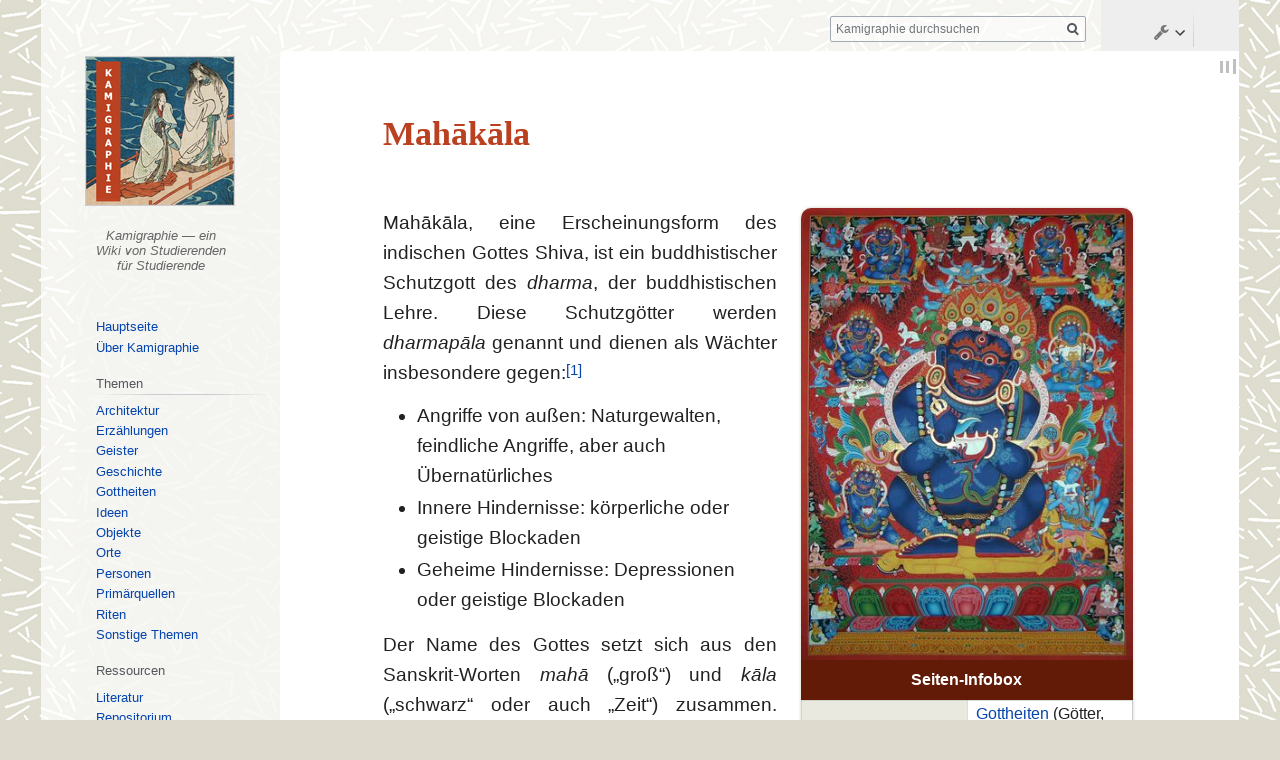

--- FILE ---
content_type: text/html; charset=UTF-8
request_url: https://religion-in-japan.univie.ac.at/Kamigraphie/Mah%C4%81k%C4%81la
body_size: 44218
content:

<!DOCTYPE html>
<html class="client-nojs" lang="de-x-formal" dir="ltr">
<head>
<meta charset="UTF-8"/>
<title>Mahākāla – Kamigraphie</title>
<script>document.documentElement.className="client-js";RLCONF={"wgBreakFrames":!1,"wgSeparatorTransformTable":[",\t.",".\t,"],"wgDigitTransformTable":["",""],"wgDefaultDateFormat":"dmy","wgMonthNames":["","Januar","Februar","März","April","Mai","Juni","Juli","August","September","Oktober","November","Dezember"],"wgRequestId":"aW5DC28Z4qPV5zKQ0Rqf0QAAAEk","wgCSPNonce":!1,"wgCanonicalNamespace":"","wgCanonicalSpecialPageName":!1,"wgNamespaceNumber":0,"wgPageName":"Mahākāla","wgTitle":"Mahākāla","wgCurRevisionId":59829,"wgRevisionId":59829,"wgArticleId":4014,"wgIsArticle":!0,"wgIsRedirect":!1,"wgAction":"view","wgUserName":null,"wgUserGroups":["*"],"wgCategories":["Seite mit Infobox","Artikel mit Bildverweis","Galerie","Artikel mit Verweis","Gottheit"],"wgPageContentLanguage":"de-formal","wgPageContentModel":"wikitext","wgRelevantPageName":"Mahākāla","wgRelevantArticleId":4014,"wgIsProbablyEditable":!1,"wgRelevantPageIsProbablyEditable":!1,"wgRestrictionEdit":[],
"wgRestrictionMove":[],"wgMediaViewerOnClick":!1,"wgMediaViewerEnabledByDefault":!0,"wgPageFormsTargetName":null,"wgPageFormsAutocompleteValues":[],"wgPageFormsAutocompleteOnAllChars":!1,"wgPageFormsFieldProperties":[],"wgPageFormsCargoFields":[],"wgPageFormsDependentFields":[],"wgPageFormsCalendarValues":[],"wgPageFormsCalendarParams":[],"wgPageFormsCalendarHTML":null,"wgPageFormsGridValues":[],"wgPageFormsGridParams":[],"wgPageFormsContLangYes":null,"wgPageFormsContLangNo":null,"wgPageFormsContLangMonths":[],"wgPageFormsHeightForMinimizingInstances":800,"wgPageFormsShowOnSelect":[],"wgPageFormsScriptPath":"/k/extensions/PageForms","edgValues":null,"wgPageFormsEDSettings":null,"wgAmericanDates":!1,"srfFilteredConfig":null,"egMapsScriptPath":"/k/extensions/Maps/","egMapsDebugJS":!1,"egMapsAvailableServices":["leaflet","googlemaps3"],"egMapsLeafletLayersApiKeys":{"MapBox":"","MapQuestOpen":"","Thunderforest":"","GeoportailFrance":""}};RLSTATE={"site.styles":"ready",
"noscript":"ready","user.styles":"ready","user":"ready","user.options":"loading","ext.cite.styles":"ready","skins.vector.styles.legacy":"ready","mediawiki.toc.styles":"ready","ext.srf.styles":"ready","ext.smw.style":"ready","ext.smw.tooltip.styles":"ready"};RLPAGEMODULES=["ext.smw.style","ext.smw.tooltips","ext.cite.ux-enhancements","smw.entityexaminer","site","mediawiki.page.startup","mediawiki.page.ready","mediawiki.toc","skins.vector.legacy.js","ext.gadget.ReferenceTooltips","mmv.head","mmv.bootstrap.autostart"];</script>
<script>(RLQ=window.RLQ||[]).push(function(){mw.loader.implement("user.options@1hzgi",function($,jQuery,require,module){/*@nomin*/mw.user.tokens.set({"patrolToken":"+\\","watchToken":"+\\","csrfToken":"+\\"});mw.user.options.set({"variant":"de-formal"});
});});</script>
<link rel="stylesheet" href="/k/load.php?lang=de-formal&amp;modules=ext.cite.styles%7Cmediawiki.toc.styles%7Cskins.vector.styles.legacy&amp;only=styles&amp;skin=vector"/>
<link rel="stylesheet" href="/k/load.php?lang=de-formal&amp;modules=ext.smw.style%7Cext.smw.tooltip.styles&amp;only=styles&amp;skin=vector"/>
<link rel="stylesheet" href="/k/load.php?lang=de-formal&amp;modules=ext.srf.styles&amp;only=styles&amp;skin=vector"/>
<script async="" src="/k/load.php?lang=de-formal&amp;modules=startup&amp;only=scripts&amp;raw=1&amp;skin=vector"></script>
<style>#mw-indicator-mw-helplink {display:none;}</style>
<meta name="ResourceLoaderDynamicStyles" content=""/>
<link rel="stylesheet" href="/k/load.php?lang=de-formal&amp;modules=site.styles&amp;only=styles&amp;skin=vector"/>
<meta name="generator" content="MediaWiki 1.35.5"/>
<meta property="og:image" content="https://religion-in-japan.univie.ac.at/k/img_auth.php/0/08/Mahakala_Mukti.jpg"/>
<link rel="alternate" type="application/rdf+xml" title="Mahākāla" href="/k/index.php?title=Spezial:RDF_exportieren/Mah%C4%81k%C4%81la&amp;xmlmime=rdf"/>
<link rel="shortcut icon" href="/wikibilder/kami.ico"/>
<link rel="search" type="application/opensearchdescription+xml" href="/k/opensearch_desc.php" title="Kamigraphie (de-formal)"/>
<link rel="EditURI" type="application/rsd+xml" href="https://religion-in-japan.univie.ac.at/k/api.php?action=rsd"/>
<link rel="license" href="https://creativecommons.org/licenses/by-nc-sa/4.0/"/>
<!-- Begin Extension:CSS --><link rel="stylesheet" href="[data-uri]"/><!-- End Extension:CSS -->
<!-- Begin Extension:CSS --><link rel="stylesheet" href="[data-uri]"/><!-- End Extension:CSS -->
<!-- Begin Extension:CSS --><link rel="stylesheet" href="[data-uri]"/><!-- End Extension:CSS -->
<!-- Begin Extension:CSS --><link rel="stylesheet" href="[data-uri]"/><!-- End Extension:CSS -->
<!--[if lt IE 9]><script src="/k/resources/lib/html5shiv/html5shiv.js"></script><![endif]-->
</head>
<body class="mediawiki ltr sitedir-ltr capitalize-all-nouns mw-hide-empty-elt ns-0 ns-subject page-Mahākāla rootpage-Mahākāla skin-vector action-view skin-vector-legacy">
<div id="mw-page-base" class="noprint"></div>
<div id="mw-head-base" class="noprint"></div>
<div id="content" class="mw-body" role="main">
	<a id="top"></a>
	<div id="siteNotice" class="mw-body-content"><div id="localNotice" lang="de-x-formal" dir="ltr"></div></div>
	<div class="mw-indicators mw-body-content">
	<div id="mw-indicator-smw-entity-examiner" class="mw-indicator"><div class="smw-entity-examiner smw-indicator-vertical-bar-loader" data-subject="Mahākāla#0##" data-dir="ltr" data-uselang="" title="Eine Datenprüfung wird im Hintergrund ausgeführt."></div></div>
	</div>
	<h1 id="firstHeading" class="firstHeading" lang="de-x-formal">Mahākāla</h1>
	<div id="bodyContent" class="mw-body-content">
		<div id="siteSub" class="noprint">Aus Kamigraphie</div>
		<div id="contentSub"></div>
		<div id="contentSub2"></div>
		
		<div id="jump-to-nav"></div>
		<a class="mw-jump-link" href="#mw-head">Zur Navigation springen</a>
		<a class="mw-jump-link" href="#searchInput">Zur Suche springen</a>
		<div id="mw-content-text" lang="de-x-formal" dir="ltr" class="mw-content-ltr"><div class="mw-parser-output"><div class="info"><div class="info_img"><a href="/Kamigraphie/Datei:Mahakala_Mukti.jpg" class="image"><img alt="Mahakala Mukti.jpg" src="/k/img_auth.php/thumb/0/08/Mahakala_Mukti.jpg/367px-Mahakala_Mukti.jpg" decoding="async" loading="lazy" width="367" height="500" srcset="/k/img_auth.php/thumb/0/08/Mahakala_Mukti.jpg/550px-Mahakala_Mukti.jpg 1.5x, /k/img_auth.php/0/08/Mahakala_Mukti.jpg 2x" data-file-width="660" data-file-height="900" /></a><div class="info_img_text">Mahākāla<sup id="cite_ref-1" class="reference"><a href="#cite_note-1">&#91;Abb. 1&#93;</a></sup></div></div><div class="info_header">Seiten-Infobox</div><table class="info_text"><tbody><tr><th>Themengruppe</th><td> <a href="/Kamigraphie/Gottheiten" title="Gottheiten">Gottheiten</a> (Götter, numinose Erscheinungen)  </td></tr> <tr><th> Name </th><td> Mahākāla 大黒 („Der große Schwarze“) </td></tr>  <tr><th> Sonstige Namen </th><td> <a href="/Kamigraphie/Daikoku" title="Daikoku">Daikoku-ten</a> </td></tr> <tr><th> Rel. Zugehörigkeiten </th><td> Hinduismus, <a href="/Kamigraphie/Buddhismus" title="Buddhismus">Buddhismus</a> </td></tr> <tr><th> Herkunft </th><td> Indien </td></tr> <tr><th> Ikonographie </th><td> blutrünstig, dreiäugig </td></tr> <tr><th> Attribute, Begleiter </th><td> Krone aus Totenschädeln, Kette aus Totenschädeln, Tiger- oder Elefantenhaut, Dreizack, Messer, Schädelschale </td></tr> <tr><th> Funktion, Wirkkraft </th><td> Beschützer der buddhistischen Lehre (<i>dharma</i>) </td></tr> <tr><th> Bemerkung </th><td> Einer der <i>dharmapāla</i> </td></tr> </tbody></table><div class="info_kontext">Diese Seite entstand im Kontext des Seminars <a href="/Kamigraphie/Projekt:Gl%C3%BCcksg%C3%B6tter" title="Projekt:Glücksgötter">Kamigraphie:Glücksgötter</a>.</div><div id="toc" class="toc" role="navigation" aria-labelledby="mw-toc-heading"><input type="checkbox" role="button" id="toctogglecheckbox" class="toctogglecheckbox" style="display:none" /><div class="toctitle" lang="de-x-formal" dir="ltr"><h2 id="mw-toc-heading">Inhaltsverzeichnis</h2><span class="toctogglespan"><label class="toctogglelabel" for="toctogglecheckbox"></label></span></div>
<ul>
<li class="toclevel-1 tocsection-1"><a href="#Attribute"><span class="tocnumber">1</span> <span class="toctext">Attribute</span></a></li>
<li class="toclevel-1 tocsection-2"><a href="#Mah.C4.81k.C4.81la_in_Japan"><span class="tocnumber">2</span> <span class="toctext">Mahākāla in Japan</span></a></li>
<li class="toclevel-1"><a href="#Verweise"><span class="tocnumber">3</span> <span class="toctext">Verweise</span></a>
<ul>
<li class="toclevel-2"><a href="#Literatur"><span class="tocnumber">3.1</span> <span class="toctext">Literatur</span></a></li>
<li class="toclevel-2"><a href="#Fu.C3.9Fnoten"><span class="tocnumber">3.2</span> <span class="toctext">Fußnoten</span></a></li>
<li class="toclevel-2"><a href="#Bilder"><span class="tocnumber">3.3</span> <span class="toctext">Bilder</span></a></li>
</ul>
</li>
</ul>
</div>
</div> 
<p>Mahākāla, eine Erscheinungsform des indischen Gottes Shiva, ist ein buddhistischer Schutzgott des <i>dharma</i>, der buddhistischen Lehre. Diese Schutzgötter werden <i>dharmapāla</i> genannt und dienen als Wächter insbesondere gegen:<sup id="cite_ref-2" class="reference"><a href="#cite_note-2">&#91;1&#93;</a></sup>
</p>
<ul><li>Angriffe von außen: Naturgewalten, feindliche Angriffe, aber auch Übernatürliches</li>
<li>Innere Hindernisse: körperliche oder geistige Blockaden</li>
<li>Geheime Hindernisse: Depressionen oder geistige Blockaden</li></ul>
<p>Der Name des Gottes setzt sich aus den Sanskrit-Worten <i>mahā</i> („groß“) und <i>kāla</i> („schwarz“ oder auch „Zeit“) zusammen. Übersetzt bedeutet der Name also so etwas wie „der große Schwarze“ oder „die große Zeit“. Die erste Übersetzungsvariante erscheint plausibel, wenn man sich Darstellungen des Gottes ansieht: Meist ist er nämlich dunkelblau oder gar schwarz gefärbt. Aber auch in Bezug auf die Zeit hat Mahākāla eine tiefere Bedeutung. Zeit ist aus buddhistischer Sicht stets in dreierlei Arten zu sehen: Vergangenheit, Gegenwart und Zukunft, wobei diese Unterscheidung grundsätzlich nur eine Illusion darstellt.<sup id="cite_ref-3" class="reference"><a href="#cite_note-3">&#91;2&#93;</a></sup> Wie der Gott Mahākāla von einer zornvollen Gottheit zu einem Beschützer wird, kann in diesem Sinne auch die furchteinflößende Zeit, zur beschützenden Zeit gemacht werden.<sup id="cite_ref-4" class="reference"><a href="#cite_note-4">&#91;3&#93;</a></sup>
</p><p>Entstanden soll der Gott in folgendem Szenario sein: Der Bodhisattva Avalokitesvara leistete den Schwur, allen Wesen zu helfen, die Erleuchtung zu erlangen. Da er jedoch anfangs nicht erfolgreich war, beschloss er, zornvoller aufzutreten, um so die Wesen zu schützen.<sup id="cite_ref-5" class="reference"><a href="#cite_note-5">&#91;4&#93;</a></sup> Diese furchteinflößende Gestalt ist Mahākāla.    
</p>
<h2><span class="mw-headline" id="Attribute">Attribute</span></h2>
<p>Darstellungen Mahākālas können stark variieren: Die Anzahl der Köpfe und Arme, sowie manchmal auch der Füße kann sehr unterschiedlich sein. Im Allgemeinen fällt aber auf, dass er fast immer ein drittes Auge besitzt, welches blutunterlaufen ist. Dieses dritte Auge wird auch „Weisheitsauge“ genannt. Er besitzt eine Krone aus fünf Totenköpfen, welche für die Transformation der fünf Geistesgifte im Buddhismus (Hass, Gier, Stolz, Neid und Ungewissheit) in die jeweiligen Weisheiten stehen soll.<sup id="cite_ref-6" class="reference"><a href="#cite_note-6">&#91;5&#93;</a></sup> Gemeinsam ist den unterschiedlichen Darstellungen auch, dass der Mund des Gottes zumeist geöffnet ist und Fangzähne zu sehen sind. Andere beliebte Attribute sind:
</p>
<ul><li>Tiger- bzw. Elefantenhaut</li>
<li>Dreizack (<i>triśūla</i>): Der Dreizack hat zahlreiche Bedeutungen, die auf eine Art Dreifaltigkeit anspielen. Im Falle Mahākālas steht er beispielsweise für die Überwindung der drei Grundleidensformen (Gier, Hass und Unwissenheit), oder er steht für die drei Körbe (<i>tripiṭaka</i><sup id="cite_ref-7" class="reference"><a href="#cite_note-7">&#91;6&#93;</a></sup>).<sup id="cite_ref-8" class="reference"><a href="#cite_note-8">&#91;7&#93;</a></sup></li>
<li>Schädelschüssel (<i>kapala</i>): Diese aus menschlichem Schädel gefertigte Schale halten zumeist <i>dharmapāla</i> in einer ihrer Hände.</li>
<li>Skelettkette (<i>mundamala</i>): Eine Kette von abgeschlagenen Köpfen (meist 50).</li></ul>
<h2><span id="Mahākāla_in_Japan"></span><span class="mw-headline" id="Mah.C4.81k.C4.81la_in_Japan">Mahākāla in Japan</span></h2>
<p>Mahākāla findet vor allem im tibetischen Buddhismus Tibets und der Mongolei großen Anklang, in China jedoch ist er nicht besonders populär. Manche Forscher meinen daher, dass er mit der Goldenen Horde über die Mongolei nach Japan gekommen sei, was aber angesichts der langen Existenz des Mahākāla-Kults in Japan, in Gestalt des  <a href="/Kamigraphie/Daikoku" title="Daikoku">Daikoku-ten</a> 大黒天 unwahrscheinlich ist. Möglicherweise wertete die besondere Verehrung Mahakalas in Tibet aber den in Japan existierenden Kult auf, als man über die Mongolen davon erfuhr. Jedenfalls kannte man Mahākāla/Daikoku in Japan zunächst als  Schutzgott der Küche und des Tempels, später als Glücksgott.
</p>
<div class="gallery_new">
<div class="crop" id="Mahakala_Panjarnata"><div class="thumb tright"><div class="thumbinner" style="width:302px;"><a href="/Kamigraphie/Datei:Mahakala_Panjarnata.jpg" class="image"><img alt="" src="/k/img_auth.php/thumb/2/21/Mahakala_Panjarnata.jpg/300px-Mahakala_Panjarnata.jpg" decoding="async" loading="lazy" width="300" height="448" class="thumbimage" srcset="/k/img_auth.php/thumb/2/21/Mahakala_Panjarnata.jpg/450px-Mahakala_Panjarnata.jpg 1.5x, /k/img_auth.php/thumb/2/21/Mahakala_Panjarnata.jpg/600px-Mahakala_Panjarnata.jpg 2x" data-file-width="1004" data-file-height="1500" /></a>  <div class="thumbcaption"><div class="magnify"><a href="/Kamigraphie/Datei:Mahakala_Panjarnata.jpg" class="internal" title="vergrößern"></a></div>18. Jahrhundert, Tibet <sup id="cite_ref-9" class="reference"><a href="#cite_note-9">&#91;Abb. 2&#93;</a></sup></div></div></div></div>
<div class="crop" id="Mahakala"><div class="thumb tright"><div class="thumbinner" style="width:302px;"><a href="/Kamigraphie/Datei:Mahakala.jpg" class="image"><img alt="" src="/k/img_auth.php/thumb/f/f3/Mahakala.jpg/300px-Mahakala.jpg" decoding="async" loading="lazy" width="300" height="367" class="thumbimage" srcset="/k/img_auth.php/thumb/f/f3/Mahakala.jpg/450px-Mahakala.jpg 1.5x, /k/img_auth.php/thumb/f/f3/Mahakala.jpg/600px-Mahakala.jpg 2x" data-file-width="1655" data-file-height="2023" /></a>  <div class="thumbcaption"><div class="magnify"><a href="/Kamigraphie/Datei:Mahakala.jpg" class="internal" title="vergrößern"></a></div>Mahākāla auf einem Dämon sitzend; 16. Jahrhundert <sup id="cite_ref-10" class="reference"><a href="#cite_note-10">&#91;Abb. 3&#93;</a></sup></div></div></div></div>
</div>
<p><br />
</p>
<div class="verweise">
<h2><span class="mw-headline" id="Verweise">Verweise</span></h2>
 <h3><span class="mw-headline" id="Literatur"> Literatur </span></h3> 
<div>
<ul><li><div class="literatur"><div class="L_autor">Lewis R. <span class="L_fam"><a href="/Kamigraphie/Literatur:Lancaster_1974" title="Literatur:Lancaster 1974">Lancaster</a></span><span class="L_jahr"> 1974</span></div> „Discussion of time in Mahāyāna texts.“  <i>Philosophy East and West</i> 24/2&#160;(1974), S. 209-214.  </div></li>
<li><div class="literatur"><div class="L_autor">Susa <span class="L_fam"><a href="/Kamigraphie/Literatur:Nientiedt_2011" title="Literatur:Nientiedt 2011">Nientiedt</a></span><span class="L_jahr"> 2011</span></div> <i>Mahakala der große Schwarze, Shri Devi und Ekajata: Ursprung, Ausstrahlungen und Bedeutung.</i>   Bochum: VBW 2011. (Erste Auflage 2008.) </div></li></ul></div>  <h3><span id="Fußnoten"></span><span class="mw-headline" id="Fu.C3.9Fnoten"> Fußnoten </span></h3>
<div class="mw-references-wrap"><ol class="references">
<li id="cite_note-2"><span class="mw-cite-backlink"><a href="#cite_ref-2">↑</a></span> <span class="reference-text">Nientiedt 2011, S. 19</span>
</li>
<li id="cite_note-3"><span class="mw-cite-backlink"><a href="#cite_ref-3">↑</a></span> <span class="reference-text">Lancaster 1974, S. 209</span>
</li>
<li id="cite_note-4"><span class="mw-cite-backlink"><a href="#cite_ref-4">↑</a></span> <span class="reference-text">Lancaster 1974, S. 212</span>
</li>
<li id="cite_note-5"><span class="mw-cite-backlink"><a href="#cite_ref-5">↑</a></span> <span class="reference-text">Nientiedt 2011, S. 35–36</span>
</li>
<li id="cite_note-6"><span class="mw-cite-backlink"><a href="#cite_ref-6">↑</a></span> <span class="reference-text">Nientiedt 2011, S. 37</span>
</li>
<li id="cite_note-7"><span class="mw-cite-backlink"><a href="#cite_ref-7">↑</a></span> <span class="reference-text">Die drei Körbe bezeichnen die drei Abschnitte des Pali-Kanons, welcher oft als die wichtigste buddhistische Schriftsammlung angesehen wird</span>
</li>
<li id="cite_note-8"><span class="mw-cite-backlink"><a href="#cite_ref-8">↑</a></span> <span class="reference-text">Nientiedt 2011, S. 162</span>
</li>
</ol></div> <h3><span class="mw-headline" id="Bilder"> Bilder </span></h3> 
<p><i>Quellen und Erläuterungen zu den Bildern auf dieser Seite:</i> 
</p>
<div class="mw-references-wrap"><ol class="references">
<li id="cite_note-1"><span class="mw-cite-backlink"><a href="#cite_ref-1">↑</a></span> <span class="reference-text"><div class="floatright"><a href="/Kamigraphie/Datei:Mahakala_Mukti.jpg" class="image"><img alt="Mahakala Mukti.jpg" src="/k/img_auth.php/thumb/0/08/Mahakala_Mukti.jpg/59px-Mahakala_Mukti.jpg" decoding="async" loading="lazy" width="59" height="80" srcset="/k/img_auth.php/thumb/0/08/Mahakala_Mukti.jpg/88px-Mahakala_Mukti.jpg 1.5x, /k/img_auth.php/thumb/0/08/Mahakala_Mukti.jpg/117px-Mahakala_Mukti.jpg 2x" data-file-width="660" data-file-height="900" /></a></div> <span class="bild_info"><span class="bild_titel">Mahakala</span> <span class="bild_small">Gemälde (Baumwollgemälde) von Mukti Singh Thapa. 2005-2007; 86,4 x 61 cm<br /> Bild&#160;© <a target="_blank" rel="nofollow noreferrer noopener" class="external text" href="http://www.asianart.com/exhibitions/mukti/4.html">asianart</a>. <small>(Letzter Zugriff: 2021/8/24)</small></span></span>
</span></li>
<li id="cite_note-9"><span class="mw-cite-backlink"><a href="#cite_ref-9">↑</a></span> <span class="reference-text"><div class="floatright"><a href="/Kamigraphie/Datei:Mahakala_Panjarnata.jpg" class="image"><img alt="Mahakala Panjarnata.jpg" src="/k/img_auth.php/thumb/2/21/Mahakala_Panjarnata.jpg/53px-Mahakala_Panjarnata.jpg" decoding="async" loading="lazy" width="53" height="80" srcset="/k/img_auth.php/thumb/2/21/Mahakala_Panjarnata.jpg/80px-Mahakala_Panjarnata.jpg 1.5x, /k/img_auth.php/thumb/2/21/Mahakala_Panjarnata.jpg/107px-Mahakala_Panjarnata.jpg 2x" data-file-width="1004" data-file-height="1500" /></a></div> <span class="bild_info"><span class="bild_titel">Panjarnata Vajra Mahākāla</span> <span class="bild_small">Hängerollbild (Erdpigmente und goldene Linien auf Baumwolle). 18. Jh.; 61 x 40,6 cm<br /> Bild&#160;© <a target="_blank" rel="nofollow noreferrer noopener" class="external text" href="http://www.himalayanart.org/image.cfm/312.html">Himalayan Art Resources</a>. <small>(Letzter Zugriff: 2021/8/24)</small><br /> Rubin Museum of Art</span></span>
</span></li>
<li id="cite_note-10"><span class="mw-cite-backlink"><a href="#cite_ref-10">↑</a></span> <span class="reference-text"><div class="floatright"><a href="/Kamigraphie/Datei:Mahakala.jpg" class="image"><img alt="Mahakala.jpg" src="/k/img_auth.php/thumb/f/f3/Mahakala.jpg/65px-Mahakala.jpg" decoding="async" loading="lazy" width="65" height="80" srcset="/k/img_auth.php/thumb/f/f3/Mahakala.jpg/98px-Mahakala.jpg 1.5x, /k/img_auth.php/thumb/f/f3/Mahakala.jpg/131px-Mahakala.jpg 2x" data-file-width="1655" data-file-height="2023" /></a></div> 
<span class="bild_info"><span class="bild_titel">Three Nepali paintings.</span> <span class="bild_small">Wandgemälde (<i>pata</i>). Spätes 16. Jahrhundert<br /> Bild&#160;© <div class="literatur"><div class="L_autor">Stella <span class="L_fam"><a href="/Kamigraphie/Literatur:Kramrisch_1965" title="Literatur:Kramrisch 1965">Kramrisch</a></span><span class="L_jahr"> 1965</span></div> „Three Nepali paintings.“  <i>Philadelphia Museum of Art bulletin 60/285</i>&#160;(1965), S. 65-76.  </div></span><span class="bild_note"><i>Pattachitra</i>-Gemälde; Māhakāla, auf einem Dämon sitzend</span></span></span>
</li>
</ol></div> </div>
<!-- 
NewPP limit report
Cached time: 20260119144323
Cache expiry: 0
Dynamic content: true
Complications: []
[SMW] In‐text annotation parser time: 0 seconds
CPU time usage: 0.062 seconds
Real time usage: 0.119 seconds
Preprocessor visited node count: 1641/1000000
Post‐expand include size: 27354/2097152 bytes
Template argument size: 5167/2097152 bytes
Highest expansion depth: 20/40
Expensive parser function count: 0/100
Unstrip recursion depth: 0/20
Unstrip post‐expand size: 5493/5000000 bytes
-->
<!--
Transclusion expansion time report (%,ms,calls,template)
100.00%   89.132      1 -total
 37.92%   33.796      1 Vorlage:Gottheit
 36.22%   32.286      1 Vorlage:Infobox
 33.59%   29.943      1 Vorlage:Verweise
 22.67%   20.207      1 Vorlage:Galerie
 21.71%   19.348      3 Vorlage:Bild
 21.29%   18.979      2 Vorlage:Abb
 14.79%   13.181      1 Datei:Mahakala_Mukti.jpg
 12.93%   11.523      1 Datei:Mahakala.jpg
  7.71%    6.869      1 Literatur:Kramrisch_1965
-->
</div></div><div class="printfooter">Abgerufen von „<a dir="ltr" href="https://religion-in-japan.univie.ac.at/k/index.php?title=Mahākāla&amp;oldid=59829">https://religion-in-japan.univie.ac.at/k/index.php?title=Mahākāla&amp;oldid=59829</a>“</div>
		<div id="catlinks" class="catlinks" data-mw="interface"><div id="mw-normal-catlinks" class="mw-normal-catlinks"><a href="/Kamigraphie/Spezial:Kategorien" title="Spezial:Kategorien">Kategorie</a>: <ul><li><a href="/Kamigraphie/Kategorie:Gottheit" title="Kategorie:Gottheit">Gottheit</a></li></ul></div><div id="mw-hidden-catlinks" class="mw-hidden-catlinks mw-hidden-cats-hidden">Versteckte Kategorien: <ul><li><a href="/Kamigraphie/Kategorie:Seite_mit_Infobox" title="Kategorie:Seite mit Infobox">Seite mit Infobox</a></li><li><a href="/Kamigraphie/Kategorie:Artikel_mit_Bildverweis" title="Kategorie:Artikel mit Bildverweis">Artikel mit Bildverweis</a></li><li><a href="/Kamigraphie/Kategorie:Galerie" title="Kategorie:Galerie">Galerie</a></li><li><a href="/Kamigraphie/Kategorie:Artikel_mit_Verweis" title="Kategorie:Artikel mit Verweis">Artikel mit Verweis</a></li></ul></div></div>
	</div>
</div>

<div id="mw-navigation">
	<h2>Navigationsmenü</h2>
	<div id="mw-head">
		<!-- Please do not use role attribute as CSS selector, it is deprecated. -->
<nav id="p-personal" class="vector-menu" aria-labelledby="p-personal-label" role="navigation" 
	 >
	<h3 id="p-personal-label">
		<span>Meine Werkzeuge</span>
	</h3>
	<!-- Please do not use the .body class, it is deprecated. -->
	<div class="body vector-menu-content">
		<!-- Please do not use the .menu class, it is deprecated. -->
		<ul class="vector-menu-content-list"><li id="pt-login-private"><a href="/k/index.php?title=Spezial:Anmelden&amp;returnto=Mah%C4%81k%C4%81la" title="Du musst dich anmelden, um dieses Wiki zu nutzen. [o]" accesskey="o">Anmelden</a></li></ul>
		
	</div>
</nav>


		<div id="left-navigation">
			<!-- Please do not use role attribute as CSS selector, it is deprecated. -->
<nav id="p-namespaces" class="vector-menu vector-menu-tabs vectorTabs" aria-labelledby="p-namespaces-label" role="navigation" 
	 >
	<h3 id="p-namespaces-label">
		<span>Namensräume</span>
	</h3>
	<!-- Please do not use the .body class, it is deprecated. -->
	<div class="body vector-menu-content">
		<!-- Please do not use the .menu class, it is deprecated. -->
		<ul class="vector-menu-content-list"><li id="ca-nstab-main" class="selected"><a href="/Kamigraphie/Mah%C4%81k%C4%81la" title="Seiteninhalt anzeigen [c]" accesskey="c">Seite</a></li><li id="ca-talk" class="new"><a href="/k/index.php?title=Diskussion:Mah%C4%81k%C4%81la&amp;action=edit&amp;redlink=1" rel="discussion" title="Diskussion zum Seiteninhalt (Seite nicht vorhanden) [t]" accesskey="t">Diskussion</a></li></ul>
		
	</div>
</nav>


			<!-- Please do not use role attribute as CSS selector, it is deprecated. -->
<nav id="p-variants" class="vector-menu-empty emptyPortlet vector-menu vector-menu-dropdown vectorMenu" aria-labelledby="p-variants-label" role="navigation" 
	 >
	<input type="checkbox" class="vector-menu-checkbox vectorMenuCheckbox" aria-labelledby="p-variants-label" />
	<h3 id="p-variants-label">
		<span>Varianten</span>
	</h3>
	<!-- Please do not use the .body class, it is deprecated. -->
	<div class="body vector-menu-content">
		<!-- Please do not use the .menu class, it is deprecated. -->
		<ul class="menu vector-menu-content-list"></ul>
		
	</div>
</nav>


		</div>
		<div id="right-navigation">
			<!-- Please do not use role attribute as CSS selector, it is deprecated. -->
<nav id="p-views" class="vector-menu vector-menu-tabs vectorTabs" aria-labelledby="p-views-label" role="navigation" 
	 >
	<h3 id="p-views-label">
		<span>Ansichten</span>
	</h3>
	<!-- Please do not use the .body class, it is deprecated. -->
	<div class="body vector-menu-content">
		<!-- Please do not use the .menu class, it is deprecated. -->
		<ul class="vector-menu-content-list"><li id="ca-view" class="collapsible selected"><a href="/Kamigraphie/Mah%C4%81k%C4%81la">Lesen</a></li><li id="ca-viewsource" class="collapsible"><a href="/k/index.php?title=Mah%C4%81k%C4%81la&amp;action=edit" title="Diese Seite ist geschützt. Ihr Quelltext kann dennoch angesehen und kopiert werden. [e]" accesskey="e">Quelltext anzeigen</a></li><li id="ca-history" class="collapsible"><a href="/k/index.php?title=Mah%C4%81k%C4%81la&amp;action=history" title="Frühere Versionen dieser Seite [h]" accesskey="h">Versionsgeschichte</a></li></ul>
		
	</div>
</nav>


			<!-- Please do not use role attribute as CSS selector, it is deprecated. -->
<nav id="p-cactions" class="vector-menu-empty emptyPortlet vector-menu vector-menu-dropdown vectorMenu" aria-labelledby="p-cactions-label" role="navigation" 
	 >
	<input type="checkbox" class="vector-menu-checkbox vectorMenuCheckbox" aria-labelledby="p-cactions-label" />
	<h3 id="p-cactions-label">
		<span>Mehr</span>
	</h3>
	<!-- Please do not use the .body class, it is deprecated. -->
	<div class="body vector-menu-content">
		<!-- Please do not use the .menu class, it is deprecated. -->
		<ul class="menu vector-menu-content-list"></ul>
		
	</div>
</nav>


			<div id="p-search" role="search">
	<h3 >
		<label for="searchInput">Suche</label>
	</h3>
	<form action="/k/index.php" id="searchform">
		<div id="simpleSearch">
			<input type="search" name="search" placeholder="Kamigraphie durchsuchen" title="Kamigraphie durchsuchen [f]" accesskey="f" id="searchInput"/>
			<input type="hidden" name="title" value="Spezial:Suche">
			<input type="submit" name="fulltext" value="Suchen" title="Suche nach Seiten, die diesen Text enthalten" id="mw-searchButton" class="searchButton mw-fallbackSearchButton"/>
			<input type="submit" name="go" value="Seite" title="Gehe direkt zu der Seite mit genau diesem Namen, falls sie vorhanden ist." id="searchButton" class="searchButton"/>
		</div>
	</form>
</div>

		</div>
	</div>
	
<div id="mw-panel">
	<div id="p-logo" role="banner">
		<a  title="Hauptseite" class="mw-wiki-logo" href="/Kamigraphie/Hauptseite"></a>
	</div>
	<!-- Please do not use role attribute as CSS selector, it is deprecated. -->
<nav id="p-Übersicht" class="vector-menu vector-menu-portal portal portal-first" aria-labelledby="p-Übersicht-label" role="navigation" 
	 >
	<h3 id="p-Übersicht-label">
		<span>Übersicht</span>
	</h3>
	<!-- Please do not use the .body class, it is deprecated. -->
	<div class="body vector-menu-content">
		<!-- Please do not use the .menu class, it is deprecated. -->
		<ul class="vector-menu-content-list"><li id="n-mainpage-description"><a href="/Kamigraphie/Hauptseite" title="Besuchen Sie die Hauptseite [z]" accesskey="z">Hauptseite</a></li><li id="n-.C3.9Cber-Kamigraphie"><a href="/Kamigraphie/Projekt:%C3%9Cber">Über Kamigraphie</a></li></ul>
		
	</div>
</nav>


	<!-- Please do not use role attribute as CSS selector, it is deprecated. -->
<nav id="p-Themen" class="vector-menu vector-menu-portal portal" aria-labelledby="p-Themen-label" role="navigation" 
	 >
	<h3 id="p-Themen-label">
		<span>Themen</span>
	</h3>
	<!-- Please do not use the .body class, it is deprecated. -->
	<div class="body vector-menu-content">
		<!-- Please do not use the .menu class, it is deprecated. -->
		<ul class="vector-menu-content-list"><li id="n-Architektur"><a href="/Kamigraphie/Architektur">Architektur</a></li><li id="n-Erz.C3.A4hlungen"><a href="/Kamigraphie/Erz%C3%A4hlungen">Erzählungen</a></li><li id="n-Geister"><a href="/Kamigraphie/Geister">Geister</a></li><li id="n-Geschichte"><a href="/Kamigraphie/Geschichte">Geschichte</a></li><li id="n-Gottheiten"><a href="/Kamigraphie/Gottheiten">Gottheiten</a></li><li id="n-Ideen"><a href="/Kamigraphie/Ideen">Ideen</a></li><li id="n-Objekte"><a href="/Kamigraphie/Objekte">Objekte</a></li><li id="n-Orte"><a href="/Kamigraphie/Orte">Orte</a></li><li id="n-Personen"><a href="/Kamigraphie/Personen">Personen</a></li><li id="n-Prim.C3.A4rquellen"><a href="/Kamigraphie/Prim%C3%A4rquellen">Primärquellen</a></li><li id="n-Riten"><a href="/Kamigraphie/Riten">Riten</a></li><li id="n-Sonstige-Themen"><a href="/Kamigraphie/Sonstige_Themen">Sonstige Themen</a></li></ul>
		
	</div>
</nav>

<!-- Please do not use role attribute as CSS selector, it is deprecated. -->
<nav id="p-Ressourcen" class="vector-menu vector-menu-portal portal" aria-labelledby="p-Ressourcen-label" role="navigation" 
	 >
	<h3 id="p-Ressourcen-label">
		<span>Ressourcen</span>
	</h3>
	<!-- Please do not use the .body class, it is deprecated. -->
	<div class="body vector-menu-content">
		<!-- Please do not use the .menu class, it is deprecated. -->
		<ul class="vector-menu-content-list"><li id="n-Literatur"><a href="/Kamigraphie/Projekt:Literatur">Literatur</a></li><li id="n-Repositorium"><a href="/Kamigraphie/Projekt:Repositorium">Repositorium</a></li><li id="n-Rezensionen.2C-Exzerpte"><a href="/Kamigraphie/Exzerpte">Rezensionen, Exzerpte</a></li><li id="n-Bilder"><a href="/Kamigraphie/Bilder">Bilder</a></li><li id="n-Links"><a href="/Kamigraphie/Links">Links</a></li><li id="n-Neue-Seiten"><a href="/Kamigraphie/Projekt:Neue_Seiten">Neue Seiten</a></li></ul>
		
	</div>
</nav>

<!-- Please do not use role attribute as CSS selector, it is deprecated. -->
<nav id="p-Stöbern" class="vector-menu vector-menu-portal portal" aria-labelledby="p-Stöbern-label" role="navigation" 
	 >
	<h3 id="p-Stöbern-label">
		<span>Stöbern</span>
	</h3>
	<!-- Please do not use the .body class, it is deprecated. -->
	<div class="body vector-menu-content">
		<!-- Please do not use the .menu class, it is deprecated. -->
		<ul class="vector-menu-content-list"><li id="n-Randompage"><a href="/Kamigraphie/Spezial:Zuf%C3%A4llige_Seite">Zufällige Seite</a></li><li id="n-Alle-Seiten"><a href="/Kamigraphie/Spezial:Alle_Seiten">Alle Seiten</a></li><li id="n-newpages"><a href="/Kamigraphie/Spezial:Neue_Seiten">Neue Seiten</a></li><li id="n-recentchanges"><a href="/Kamigraphie/Spezial:Letzte_%C3%84nderungen" title="Liste der letzten Änderungen in diesem Wiki [r]" accesskey="r">Letzte Änderungen</a></li><li id="n-Neue-Dateien"><a href="/Kamigraphie/Spezial:Neue_Dateien">Neue Dateien</a></li><li id="n-.C3.9Cbersichtsseiten"><a href="/Kamigraphie/Projekt:%C3%9Cbersicht">Übersichtsseiten</a></li><li id="n-Kategorien"><a href="/Kamigraphie/Spezial:Kategorien">Kategorien</a></li></ul>
		
	</div>
</nav>

<!-- Please do not use role attribute as CSS selector, it is deprecated. -->
<nav id="p-Benutzer" class="vector-menu vector-menu-portal portal" aria-labelledby="p-Benutzer-label" role="navigation" 
	 >
	<h3 id="p-Benutzer-label">
		<span>Benutzer</span>
	</h3>
	<!-- Please do not use the .body class, it is deprecated. -->
	<div class="body vector-menu-content">
		<!-- Please do not use the .menu class, it is deprecated. -->
		<ul class="vector-menu-content-list"><li id="n-Anmelden"><a href="/Kamigraphie/Spezial:Anmelden">Anmelden</a></li></ul>
		
	</div>
</nav>

<!-- Please do not use role attribute as CSS selector, it is deprecated. -->
<nav id="p-Hilfe" class="vector-menu vector-menu-portal portal" aria-labelledby="p-Hilfe-label" role="navigation" 
	 >
	<h3 id="p-Hilfe-label">
		<span>Hilfe</span>
	</h3>
	<!-- Please do not use the .body class, it is deprecated. -->
	<div class="body vector-menu-content">
		<!-- Please do not use the .menu class, it is deprecated. -->
		<ul class="vector-menu-content-list"><li id="n-Artikel-erstellen"><a href="/Kamigraphie/Hilfe:Erstellen">Artikel erstellen</a></li><li id="n-Erste-Schritte"><a href="/Kamigraphie/Hilfe:Bearbeiten">Erste Schritte</a></li><li id="n-Weitere-Schritte"><a href="/Kamigraphie/Hilfe:Fortgeschritten">Weitere Schritte</a></li><li id="n-Vorlagen"><a href="/Kamigraphie/Hilfe:Vorlagen">Vorlagen</a></li><li id="n-Stylesheet"><a href="/Kamigraphie/Hilfe:Stylesheet">Stylesheet</a></li></ul>
		
	</div>
</nav>

<!-- Please do not use role attribute as CSS selector, it is deprecated. -->
<nav id="p-Diese Seite" class="vector-menu vector-menu-portal portal" aria-labelledby="p-Diese Seite-label" role="navigation" 
	 >
	<h3 id="p-Diese Seite-label">
		<span>Diese Seite</span>
	</h3>
	<!-- Please do not use the .body class, it is deprecated. -->
	<div class="body vector-menu-content">
		<!-- Please do not use the .menu class, it is deprecated. -->
		<ul class="vector-menu-content-list"><li id="n-Bearbeiten"><a href="https://religion-in-japan.univie.ac.at/k/index.php?title=Mah%C4%81k%C4%81la&amp;action=edit" rel="nofollow" target="_blank">Bearbeiten</a></li><li id="n-Kommentieren"><a href="/Kamigraphie/Diskussion:Mah%C4%81k%C4%81la">Kommentieren</a></li><li id="n-.C3.84nderungen-nachverfolgen"><a href="https://religion-in-japan.univie.ac.at/k/index.php?title=Mah%C4%81k%C4%81la&amp;action=history" rel="nofollow" target="_blank">Änderungen nachverfolgen</a></li><li id="n-Verschieben"><a href="/Kamigraphie/Spezial:Verschieben/Mah%C4%81k%C4%81la">Verschieben</a></li><li id="n-L.C3.B6schen"><a href="https://religion-in-japan.univie.ac.at/k/index.php?title=Mah%C4%81k%C4%81la&amp;action=delete" rel="nofollow" target="_blank">Löschen</a></li></ul>
		
	</div>
</nav>

<!-- Please do not use role attribute as CSS selector, it is deprecated. -->
<nav id="p-tb" class="vector-menu vector-menu-portal portal" aria-labelledby="p-tb-label" role="navigation" 
	 >
	<h3 id="p-tb-label">
		<span>Werkzeuge</span>
	</h3>
	<!-- Please do not use the .body class, it is deprecated. -->
	<div class="body vector-menu-content">
		<!-- Please do not use the .menu class, it is deprecated. -->
		<ul class="vector-menu-content-list"><li id="t-whatlinkshere"><a href="/Kamigraphie/Spezial:Linkliste/Mah%C4%81k%C4%81la" title="Liste aller Seiten, die hierher verlinken [j]" accesskey="j">Links auf diese Seite</a></li><li id="t-recentchangeslinked"><a href="/Kamigraphie/Spezial:%C3%84nderungen_an_verlinkten_Seiten/Mah%C4%81k%C4%81la" rel="nofollow" title="Letzte Änderungen an Seiten, die von hier verlinkt sind [k]" accesskey="k">Änderungen an verlinkten Seiten</a></li><li id="t-specialpages"><a href="/Kamigraphie/Spezial:Spezialseiten" title="Liste aller Spezialseiten [q]" accesskey="q">Spezialseiten</a></li><li id="t-print"><a href="javascript:print();" rel="alternate" title="Druckansicht dieser Seite [p]" accesskey="p">Druckversion</a></li><li id="t-permalink"><a href="/k/index.php?title=Mah%C4%81k%C4%81la&amp;oldid=59829" title="Dauerhafter Link zu dieser Seitenversion">Permanenter Link</a></li><li id="t-info"><a href="/k/index.php?title=Mah%C4%81k%C4%81la&amp;action=info" title="Weitere Informationen über diese Seite">Seiten­informationen</a></li><li id="t-cite"><a href="/k/index.php?title=Spezial:Zitierhilfe&amp;page=Mah%C4%81k%C4%81la&amp;id=59829&amp;wpFormIdentifier=titleform" title="Hinweise, wie diese Seite zitiert werden kann">Seite zitieren</a></li><li id="t-smwbrowselink"><a href="/Kamigraphie/Spezial:Durchsuchen/:Mah%C4%81k%C4%81la" rel="search">Attribute anzeigen</a></li></ul>
		
	</div>
</nav>


	
</div>

</div>

<footer id="footer" class="mw-footer" role="contentinfo" >
	<ul id="footer-info" >
		<li id="footer-info-lastmod"> Diese Seite wurde zuletzt am 18. Oktober 2021 um 15:24 Uhr bearbeitet.</li>
		<li id="footer-info-copyright">Der Inhalt ist verfügbar unter der Lizenz <a class="external" rel="nofollow" href="https://creativecommons.org/licenses/by-nc-sa/4.0/">''Creative Commons''</a>, sofern nicht anders angegeben.</li>
	</ul>
	<ul id="footer-places" >
		<li id="footer-places-privacy"><a href="/Kamigraphie/Projekt:Datenschutz" title="Projekt:Datenschutz">Datenschutz</a></li>
		<li id="footer-places-about"><a href="/Kamigraphie/Projekt:%C3%9Cber_Kamigraphie" title="Projekt:Über Kamigraphie">Über Kamigraphie</a></li>
		<li id="footer-places-disclaimer"><a href="/Kamigraphie/Projekt:Impressum" title="Projekt:Impressum">Haftungsausschluss</a></li>
	</ul>
	<ul id="footer-icons" class="noprint">
		<li id="footer-copyrightico"><a href="https://creativecommons.org/licenses/by-nc-sa/4.0/" target="_blank"><img src="/k/resources/assets/licenses/cc-by-nc-sa.png" alt="&#039;&#039;Creative Commons&#039;&#039;" width="88" height="31" loading="lazy"/></a></li>
		<li id="footer-poweredbyico"><a href="https://www.mediawiki.org/" target="_blank"><img src="/k/resources/assets/poweredby_mediawiki_88x31.png" alt="Powered by MediaWiki" srcset="/k/resources/assets/poweredby_mediawiki_132x47.png 1.5x, /k/resources/assets/poweredby_mediawiki_176x62.png 2x" width="88" height="31" loading="lazy"/></a><a href="https://www.semantic-mediawiki.org/wiki/Semantic_MediaWiki" target="_blank"><img src="[data-uri]" alt="Powered by Semantic MediaWiki" class="smw-footer" width="88" height="31" loading="lazy"/></a></li>
		<li id="footer-affiliationico"><a href="https://www.oeaw.ac.at/" target="_blank"><img src="/wikibilder/logo_oeaw2.png" alt="" width="88" height="31" loading="lazy"/></a><a href="https://www.univie.ac.at/" target="_blank"><img src="/wikibilder/logo_univie.png" alt="" width="88" height="31" loading="lazy"/></a></li>
	</ul>
	<div style="clear: both;"></div>
</footer>



<script>(RLQ=window.RLQ||[]).push(function(){mw.config.set({"wgPageParseReport":{"smw":{"limitreport-intext-parsertime":0},"limitreport":{"cputime":"0.062","walltime":"0.119","ppvisitednodes":{"value":1641,"limit":1000000},"postexpandincludesize":{"value":27354,"limit":2097152},"templateargumentsize":{"value":5167,"limit":2097152},"expansiondepth":{"value":20,"limit":40},"expensivefunctioncount":{"value":0,"limit":100},"unstrip-depth":{"value":0,"limit":20},"unstrip-size":{"value":5493,"limit":5000000},"timingprofile":["100.00%   89.132      1 -total"," 37.92%   33.796      1 Vorlage:Gottheit"," 36.22%   32.286      1 Vorlage:Infobox"," 33.59%   29.943      1 Vorlage:Verweise"," 22.67%   20.207      1 Vorlage:Galerie"," 21.71%   19.348      3 Vorlage:Bild"," 21.29%   18.979      2 Vorlage:Abb"," 14.79%   13.181      1 Datei:Mahakala_Mukti.jpg"," 12.93%   11.523      1 Datei:Mahakala.jpg","  7.71%    6.869      1 Literatur:Kramrisch_1965"]},"cachereport":{"timestamp":"20260119144323","ttl":0,"transientcontent":true}}});});</script>
<!-- Matomo -->
<script type="text/javascript">
  var _paq = _paq || [];
  _paq.push(["trackPageView"]);
  _paq.push(["enableLinkTracking"]);

  (function() {
    var u = (("https:" == document.location.protocol) ? "https" : "http") + "://"+"religion-in-japan.univie.ac.at/matomo/";
    _paq.push(["setTrackerUrl", u+"piwik.php"]);
    _paq.push(["setSiteId", "3"]);
    var d=document, g=d.createElement("script"), s=d.getElementsByTagName("script")[0]; g.type="text/javascript";
    g.defer=true; g.async=true; g.src=u+"piwik.js"; s.parentNode.insertBefore(g,s);
  })();
</script>
<!-- End Matomo Code -->

<!-- Matomo Image Tracker -->
<noscript><img src="https://religion-in-japan.univie.ac.at/matomo/piwik.php?idsite=3&rec=1" style="border:0" alt="" /></noscript>
<!-- End Matomo -->
<script>(RLQ=window.RLQ||[]).push(function(){mw.config.set({"wgBackendResponseTime":384});});</script></body></html>


--- FILE ---
content_type: text/css; charset=utf-8
request_url: https://religion-in-japan.univie.ac.at/k/load.php?lang=de-formal&modules=ext.smw.style%7Cext.smw.tooltip.styles&only=styles&skin=vector
body_size: 71652
content:
.float-right{float:right;margin-left:10px;clear:right}.float-left{float:left;margin-right:10px;clear:left}.clear-both{clear:both}.clientnojs{display:none}.client-nojs .clientnojs{display:block}.client-nojs .smw-schema-placeholder-message{display:none}.smw-json-data{display:none}.client-nojs .smw-json-data{display:block}.client-nojs .smw-overlay-spinner{display:none}.smw-footer{margin-left:5px}.smw-placeholder{list-style:none;background-color:#f5f5f5;border-radius:4px;font-family:"Helvetica Neue",Helvetica,Arial,sans-serif;font-size:14px;line-height:1.42857143}.client-nojs .smw-placeholder::after{content:"JavaScript is disabled or could not be detected!";top:80%;text-align:center;color:red}.smw-personal-jobqueue-watchlist:hover,.smw-personal-jobqueue-watchlist:focus,.smw-personal-jobqueue-watchlist:active{text-decoration:none;color:#0645ad}.smw-personal-table{width:100%;font-size:90%}.smwttcontent{display:none}span.smwbuiltin,span.smwttactiveinline span.smwbuiltin{font-style:italic}.item-count{display:inline-block;padding:2px 5px;font-size:12px;font-weight:600;line-height:1;background-color:rgba(27,31,35,0.04);border-radius:4px;color:#bbb;margin-left:10px}.item-count.active{background-color:rgba(27,31,35,0.08);color:#444d56}.smwpre{font-family:monospace;padding:1em;border:1px dashed #2f6fab;color:black;background-color:#f9f9f9;line-height:1.1em;margin-bottom:0.5em;margin-top:0.5em;white-space:pre-wrap;white-space:-moz-pre-wrap;white-space:-pre-wrap;white-space:-o-pre-wrap;word-wrap:break-word;word-break:break-word;margin-right:5px}.smwpre-no-margin{margin:0px;margin-bottom:0.5em;margin-top:0.5em}.smw-debug-box{border:5px dotted #ffcc00;background:#FFF0BD;padding:15px;margin-bottom:10px}.smw-debug-box-header{font-family:sans-serif;padding-bottom:15px;padding-top:10px;font-weight:bolder;font-size:16px;border-bottom:1px dotted #ffcc00;margin-bottom:15px}#smwfootbr{clear:both}span.smwsortkey{display:none}a.sortheader:hover{text-decoration:none}div.smwtimeline{border:1px solid #aaa;background-color:#f9f9f9}span.smwtlevent,span.smwtlband,span.smwtlsize,span.smwtlposition{display:none;speak:none}span.smwtlcomment{font-style:italic;padding:5px}.smwtable-striped tbody > tr:nth-child(even){background-color:#f5f5f5}.smwtable-striped tbody > tr:nth-child(odd){background-color:#fff}.smwtable-striped tbody > tr:hover{background-color:#eee}.smwtable-clean{width:auto;max-width:100%;margin-bottom:20px;background-color:transparent;border-spacing:0px}.smwtable-clean tr{border-top:1px solid #dddddd}.smwtable-clean th{text-align:left}.smwtable-clean td,.smwtable-clean th{padding:0}.smwtable-clean tr > th{padding:8px !important;line-height:1.42857143;vertical-align:top;border-top:1px solid #dddddd;border-collapse:collapse;border-spacing:0;text-align:center;vertical-align:middle}.smwtable-clean tr > td{padding:8px !important;line-height:1.42857143;vertical-align:top;border-top:1px solid #dddddd;border-collapse:collapse;border-spacing:0}.smwtable-clean tbody > tr:nth-child(even){background-color:#f5f5f5}.smwtable-clean tr > th.headerSort{padding-right:21px !important}.smwtable-clean.broadtable{width:100%}div.smwhr hr{background-color:#ddd;color:#ddd}span.smwwarning{color:#888;font-style:italic;font-size:90%}.smw-protection-indicator .smw-edit-protection{background:url("data:image/svg+xml,%3Csvg width='25' height='20' xmlns='http://www.w3.org/2000/svg'%3E%3C!-- Created with Method Draw - http://github.com/duopixel/Method-Draw/ --%3E%3Cg%3E%3Ctitle%3Ebackground%3C/title%3E%3Crect fill='none' id='canvas_background' height='22' width='27' y='-1' x='-1'/%3E%3Cg display='none' overflow='visible' y='0' x='0' height='100%25' width='100%25' id='canvasGrid'%3E%3Crect fill='url(%23gridpattern)' stroke-width='0' y='0' x='0' height='100%25' width='100%25'/%3E%3C/g%3E%3C/g%3E%3Cg%3E%3Ctitle%3ELayer 1%3C/title%3E%3Crect stroke='%23b2b2b2' rx='1' id='svg_1' height='19.125' width='24.24996' y='0.4375' x='0.37502' stroke-width='0.5' fill='none'/%3E%3Cpath stroke='null' id='svg_2' d='m16.72335,9.09456l0,-1.71048l-0.00052,0c-0.00074,-2.11109 -1.89085,-3.82158 -4.2227,-3.82158s-4.22299,1.7114 -4.22299,3.82249l0,0l0,1.70957l-1.52717,0l0,7.34294l11.50005,0l0,-7.34294l-1.52667,0zm-7.11202,-1.70957c0,0 0,0 0,0c0,-1.44252 1.296,-2.61571 2.88881,-2.61571c1.59382,0 2.88982,1.17319 2.88982,2.61479c0,0 0,0 0,0l0,1.71048l-5.77863,0l0,-1.70957z' stroke-width='1.5' fill='%23b2b2b2'/%3E%3C/g%3E%3C/svg%3E");background-size:25px 20px;background-repeat:no-repeat;display:inline-block;padding:20px 0 0px 26px;top:5px;position:relative}span.smwsearchicon{padding-right:16px;margin-right:2px;color:#888;background:url("data:image/svg+xml,%3Csvg xmlns='http://www.w3.org/2000/svg' version='1.1' height='18' width='18' viewBox='0 0 22 22'%3E%3Cpath d='m132.77 118.03l-27.945-27.945c6.735-9.722 10.1-20.559 10.1-32.508 0-7.767-1.508-15.195-4.523-22.283-3.01-7.089-7.088-13.199-12.221-18.332-5.133-5.133-11.242-9.207-18.33-12.221-7.09-3.01-14.518-4.522-22.285-4.522-7.767 0-15.195 1.507-22.283 4.522-7.089 3.01-13.199 7.088-18.332 12.221-5.133 5.133-9.207 11.244-12.221 18.332-3.01 7.089-4.522 14.516-4.522 22.283 0 7.767 1.507 15.193 4.522 22.283 3.01 7.088 7.088 13.197 12.221 18.33 5.133 5.134 11.244 9.207 18.332 12.222 7.089 3.02 14.516 4.522 22.283 4.522 11.951 0 22.787-3.369 32.509-10.1l27.945 27.863c1.955 2.064 4.397 3.096 7.332 3.096 2.824 0 5.27-1.032 7.332-3.096 2.064-2.063 3.096-4.508 3.096-7.332.0001-2.877-1-5.322-3.01-7.331m-49.41-34.668c-7.143 7.143-15.738 10.714-25.787 10.714-10.05 0-18.643-3.572-25.786-10.714-7.143-7.143-10.714-15.737-10.714-25.786 0-10.05 3.572-18.644 10.714-25.786 7.142-7.143 15.738-10.714 25.786-10.714 10.05 0 18.643 3.572 25.787 10.714 7.143 7.142 10.715 15.738 10.715 25.786 0 10.05-3.573 18.643-10.715 25.786' transform='matrix%28.11417.00745-.00745.11417 3.93 2.548%29' fill='%23888888'/%3E%3C/svg%3E") center right no-repeat}span.smwsearch a{background:url("data:image/svg+xml,%3Csvg xmlns='http://www.w3.org/2000/svg' version='1.1' height='15' width='15' viewBox='0 0 22 22'%3E%3Cpath d='m132.77 118.03l-27.945-27.945c6.735-9.722 10.1-20.559 10.1-32.508 0-7.767-1.508-15.195-4.523-22.283-3.01-7.089-7.088-13.199-12.221-18.332-5.133-5.133-11.242-9.207-18.33-12.221-7.09-3.01-14.518-4.522-22.285-4.522-7.767 0-15.195 1.507-22.283 4.522-7.089 3.01-13.199 7.088-18.332 12.221-5.133 5.133-9.207 11.244-12.221 18.332-3.01 7.089-4.522 14.516-4.522 22.283 0 7.767 1.507 15.193 4.522 22.283 3.01 7.088 7.088 13.197 12.221 18.33 5.133 5.134 11.244 9.207 18.332 12.222 7.089 3.02 14.516 4.522 22.283 4.522 11.951 0 22.787-3.369 32.509-10.1l27.945 27.863c1.955 2.064 4.397 3.096 7.332 3.096 2.824 0 5.27-1.032 7.332-3.096 2.064-2.063 3.096-4.508 3.096-7.332.0001-2.877-1-5.322-3.01-7.331m-49.41-34.668c-7.143 7.143-15.738 10.714-25.787 10.714-10.05 0-18.643-3.572-25.786-10.714-7.143-7.143-10.714-15.737-10.714-25.786 0-10.05 3.572-18.644 10.714-25.786 7.142-7.143 15.738-10.714 25.786-10.714 10.05 0 18.643 3.572 25.787 10.714 7.143 7.142 10.715 15.738 10.715 25.786 0 10.05-3.573 18.643-10.715 25.786' transform='matrix%28.11417.00745-.00745.11417 3.93 2.548%29' fill='%23ccc'/%3E%3C/svg%3E") no-repeat right center;padding-right:18px;color:#ccc;text-decoration:none;margin-right:4px}span.smwsearch a:hover{background:url("data:image/svg+xml,%3Csvg xmlns='http://www.w3.org/2000/svg' version='1.1' height='18' width='18' viewBox='0 0 22 22'%3E%3Cpath d='m132.77 118.03l-27.945-27.945c6.735-9.722 10.1-20.559 10.1-32.508 0-7.767-1.508-15.195-4.523-22.283-3.01-7.089-7.088-13.199-12.221-18.332-5.133-5.133-11.242-9.207-18.33-12.221-7.09-3.01-14.518-4.522-22.285-4.522-7.767 0-15.195 1.507-22.283 4.522-7.089 3.01-13.199 7.088-18.332 12.221-5.133 5.133-9.207 11.244-12.221 18.332-3.01 7.089-4.522 14.516-4.522 22.283 0 7.767 1.507 15.193 4.522 22.283 3.01 7.088 7.088 13.197 12.221 18.33 5.133 5.134 11.244 9.207 18.332 12.222 7.089 3.02 14.516 4.522 22.283 4.522 11.951 0 22.787-3.369 32.509-10.1l27.945 27.863c1.955 2.064 4.397 3.096 7.332 3.096 2.824 0 5.27-1.032 7.332-3.096 2.064-2.063 3.096-4.508 3.096-7.332.0001-2.877-1-5.322-3.01-7.331m-49.41-34.668c-7.143 7.143-15.738 10.714-25.787 10.714-10.05 0-18.643-3.572-25.786-10.714-7.143-7.143-10.714-15.737-10.714-25.786 0-10.05 3.572-18.644 10.714-25.786 7.142-7.143 15.738-10.714 25.786-10.714 10.05 0 18.643 3.572 25.787 10.714 7.143 7.142 10.715 15.738 10.715 25.786 0 10.05-3.573 18.643-10.715 25.786' transform='matrix%28.11417.00745-.00745.11417 3.93 2.548%29' fill='%23888888'/%3E%3C/svg%3E") no-repeat right center;padding-right:20px;color:#888;text-decoration:none;margin-right:2px}span.smwbrowse a{background:url("data:image/svg+xml,%3Csvg xmlns='http://www.w3.org/2000/svg' height='15' width='15' viewBox='0 0 22 22'%3E%3Cg transform='matrix%28.02146 0 0 .02146 1 1%29' fill='%23ccc'%3E%3Cpath d='m466.07 161.53c-205.6 0-382.8 121.2-464.2 296.1-2.5 5.3-2.5 11.5 0 16.9 81.4 174.9 258.6 296.1 464.2 296.1 205.6 0 382.8-121.2 464.2-296.1 2.5-5.3 2.5-11.5 0-16.9-81.4-174.9-258.6-296.1-464.2-296.1m0 514.7c-116.1 0-210.1-94.1-210.1-210.1 0-116.1 94.1-210.1 210.1-210.1 116.1 0 210.1 94.1 210.1 210.1 0 116-94.1 210.1-210.1 210.1'/%3E%3Ccircle cx='466.08' cy='466.02' r='134.5'/%3E%3C/g%3E%3C/svg%3E") no-repeat right center;padding-right:18px;color:#ccc;text-decoration:none;margin-right:4px}span.smwbrowse a:hover{background:url("data:image/svg+xml,%3Csvg xmlns='http://www.w3.org/2000/svg' height='18' width='18' viewBox='0 0 22 22'%3E%3Cg transform='matrix%28.02146 0 0 .02146 1 1%29' fill='%23888888'%3E%3Cpath d='m466.07 161.53c-205.6 0-382.8 121.2-464.2 296.1-2.5 5.3-2.5 11.5 0 16.9 81.4 174.9 258.6 296.1 464.2 296.1 205.6 0 382.8-121.2 464.2-296.1 2.5-5.3 2.5-11.5 0-16.9-81.4-174.9-258.6-296.1-464.2-296.1m0 514.7c-116.1 0-210.1-94.1-210.1-210.1 0-116.1 94.1-210.1 210.1-210.1 116.1 0 210.1 94.1 210.1 210.1 0 116-94.1 210.1-210.1 210.1'/%3E%3Ccircle cx='466.08' cy='466.02' r='134.5'/%3E%3C/g%3E%3C/svg%3E") no-repeat right center;padding-right:20px;color:#888;text-decoration:none;margin-right:2px}.concept-documenation{border-top:1px dotted #aaa}.smw-spinner .text{padding-left:2.1em;font-size:12px;vertical-align:middle}.smw-spinner.left.mw-small-spinner{background-position:left;vertical-align:middle;display:inline-block;padding:0px !important}.smw-spinner.center.mw-small-spinner{vertical-align:middle;display:inline-block;padding:0px !important}table.smw-ask-query .smw-ask-query-condition{width:100%}table.smw-ask-query .smw-ask-query-printout{width:100%}hr.smw-form-horizontalrule{margin-bottom:10px;background-color:#ddd}.smw-horizontalrule{margin-bottom:10px;border-bottom:1px solid #ddd}.smw-form-select,.smw-form-input{padding:1px 1px}.smw-form-checkbox{vertical-align:middle;cursor:pointer}label.smw-form-checkbox{vertical-align:middle;cursor:pointer}.smw-editpage-help{background-color:#f0f0f0;border:1px solid silver;padding:0.5em 1em 0.5em 1em;margin-bottom:1em}.smw-column-header{font-weight:bold;font-size:1.17em;line-height:1.6;margin-top:0.5em;margin-bottom:0;padding-bottom:0;color:black;overflow:hidden}.smw-column-header:first-of-type{margin-top:0em}.smw-column{float:left;word-wrap:break-word;box-decoration-break:clone;-webkit-box-decoration-break:clone}.smw-column-responsive{-webkit-columns:3 20em;-moz-columns:3 20em;columns:3 20em;-webkit-column-gap:1em;-moz-column-gap:1em;column-gap:1em}.smw-column-twofold-responsive{-webkit-columns:2 20em;-moz-columns:2 20em;columns:2 20em;-webkit-column-gap:1em;-moz-column-gap:1em;column-gap:1em}.smw-column-twofold-responsive li:first-child{margin-top:-3px}.smw-column[dir="rtl"]{float:right}.smw-column-responsive[dir="rtl"],.smw-column-twofold-responsive[dir="rtl"]{float:right}.smw-columnlist-container .smw-column-responsive{margin-bottom:-1em}.smw-note{padding:8px 15px;list-style:none;background-color:#f5f5f5;border-radius:4px;font-family:"Helvetica Neue",Helvetica,Arial,sans-serif;font-size:14px;line-height:1.42857143}.smw-callout{padding:10px;margin:0.5em 0;border-left-width:5px;border-radius:1px}.smw-callout p{margin:5px 0 5px 0}.smw-callout-info{padding:.8em 1em;background:#d9edf7;margin:0.5rem 0;border-left:5px solid #1b809e}.smw-callout-info .title{color:#1b809e}.smw-callout-info-light{padding:.8em 1em;background:#f9f9f9;margin:0.5rem 0;border-left:5px solid #ddd}.smw-callout-info-light .title{color:#1b809e}.smw-callout-warning{padding:.8em 1em;background:#fcf8e3;margin:0.5rem 0;border-left:5px solid #aa6708}.smw-callout-warning .title{color:#aa6708}.smw-callout-success{padding:.8em 1em;background:#dff0d8;margin:0.5rem 0;border-left:5px solid #3c763d}.smw-callout-success .title{color:#3c763d}.smw-callout-error{padding:.8em 1em;background:#f2dede;margin:0.5rem 0;border-left:5px solid #ce4844}.smw-callout .title{margin-top:0;margin-bottom:5px;font-size:16px;font-family:inherit;font-weight:500}.smw-svg-icon{display:inline-flex;align-self:center;position:relative;height:1em;width:1em}.smw-svg-icon svg{height:1em;width:1em}.smw-svg-icon.svg-baseline svg{bottom:-0.125em;position:absolute}.smw-icon-info{background:url("data:image/svg+xml,%3C%3Fxml version=%221.0%22 encoding=%22UTF-8%22%3F%3E%0D%0A%3Csvg xmlns=%22http://www.w3.org/2000/svg%22 width=%2224%22 height=%2224%22 viewBox=%220 0 24 24%22%3E%0D%0A%09%3Cpath d=%22M11.5 17a5.5 5.5 0 1 1 0-11 5.5 5.5 0 0 1 0 11zm0-12a6.5 6.5 0 1 0 0 13 6.5 6.5 0 0 0 0-13zm.5 5v4h1v1h-3v-1h1v-3h-1v-1zm-1-2h1v1h-1z%22/%3E%0D%0A%3C/svg%3E%0D%0A") no-repeat left center;padding:0 0 5px 25px}.smw-icon-pen{background-image:linear-gradient(transparent,transparent),url("data:image/svg+xml,%3Csvg xmlns=%22http://www.w3.org/2000/svg%22 width=%2220%22 height=%2215%22 viewBox=%220 0 20 20%22%3E%3Ctitle%3Ehighlight%3C/title%3E%3Cpath d=%22M18.73 5.86l-3.59-3.59a1 1 0 0 0-1.41 0l-10 10a1 1 0 0 0 0 1.41L4 14l-3 4h5l1-1 .29.29a1 1 0 0 0 1.41 0l10-10a1 1 0 0 0 .03-1.43zM7 15l-2-2 9-9 2 2z%22/%3E%3C/svg%3E");background-repeat:no-repeat;padding:0 0 0 25px;background-position:center}.smw-icon-bookmark{background-image:url("data:image/svg+xml,%3C%3Fxml version='1.0' encoding='UTF-8'%3F%3E%3Csvg xmlns='http://www.w3.org/2000/svg' width='14' height='14' viewBox='0 0 20 16'%3E%3Ctitle%3E bookmark outlined %3C/title%3E%3Cpath d='M15 1H5a2 2 0 0 0-2 2v16l7-5 7 5V3a2 2 0 0 0-2-2zm0 14.25l-5-3.5-5 3.5V3h10z'/%3E%3C/svg%3E%0A");background-repeat:no-repeat;padding:0 0 0 20px;background-position:center}.smw-icon-compact{background-image:url("data:image/svg+xml,%3C%3Fxml version='1.0' encoding='utf-8'%3F%3E%3Csvg xmlns='http://www.w3.org/2000/svg' width='23' height='12'%3E%3Cpath stroke-width='3' stroke='%23000' d='M1,3.5h21M1,9.5h9m3,0h9'/%3E%3C/svg%3E");background-repeat:no-repeat;padding:0 0 0 15px;background-position:center}.smwb-group{font-style:normal;font-weight:normal;font-size:100%}.smwb-value,.smwprops,.smwpropname,.smwb-factbox .smwtype_wpg,.smwtype_uri,.smwb-ivalue,.smwb-title{word-break:break-word;word-wrap:break-word;-webkit-hyphens:auto;-moz-hyphens:auto;hyphens:auto;box-decoration-break:clone;-webkit-box-decoration-break:clone}@media (max-width:400px){.smwb-propvalue,.smwb-ipropvalue{word-break:break-word;word-wrap:break-word;-webkit-hyphens:auto;-moz-hyphens:auto;hyphens:auto;box-decoration-break:clone;-webkit-box-decoration-break:clone}}.smw-subobject-entity{font-style:italic}.autocomplete-suggestions{background:white;border:1px solid rgb(221,221,221);border-radius:3px;box-shadow:rgba(0,0,0,0.1) 0px 0px 5px;min-width:120px;color:rgb(111,128,146);float:right;padding-top:2px;margin-right:-15px;font-size:16px;font-weight:normal;z-index:11110 !important;overflow-y:auto;overflow-x:hidden}.autocomplete-arrow.mw-ui-input{background-position-y:4px}[dir='rtl'] .autocomplete-suggestions{margin-right:0px}.autocomplete-suggestion{display:block;padding:5px 10px;border-bottom:1px solid #ddd;cursor:pointer}.autocomplete-selected{background:#f0f0f0}.autocomplete-suggestions strong{font-weight:normal;color:#3399ff}.autocomplete-group{padding:2px 5px}.autocomplete-group strong{display:block;border-bottom:1px solid #000}.autocomplete-loading{background:url([data-uri]) no-repeat left center;padding:5px 0 5px 35px;vertical-align:middle;background-position:right 10px center}.autocomplete-arrow-light{background-image:linear-gradient(45deg,transparent 50%,gray 50%),linear-gradient(135deg,gray 50%,transparent 50%),linear-gradient(to right,#ffffff,#ffff);background-position:calc(100% - 17px) calc(1em + 2px),calc(100% - 12px) calc(1em + 2px),calc(100% - 2.5em) 0.5em;background-size:5px 5px,5px 5px,1px 1.5em;background-repeat:no-repeat}.mw-ui-input.autocomplete-loading{vertical-align:unset;padding:0.57142857em 0.57142857em 0.5em}.autocomplete-arrow{background-image:url("data:image/svg+xml,%3Csvg fill='%23888888' height='24' viewBox='0 0 24 24' width='24' xmlns='http://www.w3.org/2000/svg'%3E%3Cpath d='M7 10l5 5 5-5z'/%3E%3Cpath d='M0 0h24v24H0z' fill='none'/%3E%3C/svg%3E");background-repeat:no-repeat;background-position-x:calc(100% - 6px);background-position-y:5px}.autocomplete-arrow.mw-ui-input{background-position-y:4px}[dir='rtl'] .autocomplete-arrow{background-position-x:6px}.skin-vector input#smw-property-input.autocomplete-suggestions{height:1.15em;padding:2px 2px}.skin-chameleon input#smw-property-input.autocomplete-suggestions{height:30px;padding:2px 2px}.skin-foreground input#smw-property-input.autocomplete-suggestions{height:32px;padding:2px 0px 0px 8px}.skin-chameleon .autocomplete-suggestion,.skin-foreground .autocomplete-suggestion{padding:2px 5px;white-space:nowrap;overflow:hidden;font-size:0.9em}.smw-breadcrumb-link{color:#7d7d7d;font-size:84%;line-height:1.2em;margin:0.4em 0 0.6em 0;width:auto}.smw-breadcrumb-arrow-right{border-top:5px solid transparent;border-bottom:5px solid transparent;border-left:5px solid #aaa;display:inline-block;position:relative;margin-left:0px;margin-right:4px}.smw-ask-action-btn,.smw-action-btn{display:inline-block;padding:3px 6px;margin-bottom:0;font-size:12px;font-weight:400;line-height:1.42857143;text-align:center;white-space:nowrap;vertical-align:middle;-ms-touch-action:manipulation;touch-action:manipulation;cursor:pointer;-webkit-user-select:none;-moz-user-select:none;-ms-user-select:none;user-select:none;background-image:none;border:1px solid transparent;border-radius:4px}.smw-action-btn-min200{min-width:200px}.smw-ask-action-btn-lgrey,a.smw-ask-action-btn-lgrey:visited,.smw-action-btn-lgrey,.smw-action-btn-lgrey:visited{color:#222;background-color:#eee;border-color:#ddd;text-decoration:none}a.smw-ask-action-btn-lgrey:hover,.smw-action-btn-lgrey:hover{color:#222;background-color:#ddd;border-color:#ddd;text-decoration:none}.smw-ask-action-btn-lblue,a.smw-ask-action-btn-lblue:visited{color:#fff;background-color:#5bc0de;border-color:#46b8da;text-decoration:none}a.smw-ask-action-btn-lblue:hover{color:#fff;background-color:#31b0d5;border-color:#269abc;text-decoration:none}.smw-ask-action-btn-dblue,a.smw-ask-action-btn-dblue:visited{color:#fff;background-color:#337ab7;border-color:#2e6da4;text-decoration:none}.smw-ask-action-btn-dblue:hover,.smw-ask-action-btn-dblue:focus,a.smw-ask-action-btn-dblue:hover,a.smw-ask-action-btn-dblue:focus{color:#fff;background-image:none;background-color:#286090;border-color:#204d74;text-decoration:none}.smw-concept-page-indicator a.external.text,.smw-page-indicator a.external.text{background-image:none;padding-right:0}.smw-page-indicator{display:inline-block;font-weight:normal;line-height:1.25;text-align:center;white-space:nowrap;vertical-align:middle;-webkit-user-select:none;-moz-user-select:none;-ms-user-select:none;user-select:none;border:1px solid transparent;padding:0.5rem 1rem;border-radius:0.25rem;-webkit-transition:all 0.2s ease-in-out;-o-transition:all 0.2s ease-in-out;transition:all 0.2s ease-in-out;padding:0.25rem 0.5rem;border-radius:0.2rem;color:#292b2c;border-color:#ddd}.smw-protection-indicator{display:inline-block;-webkit-user-select:none;-moz-user-select:none;-ms-user-select:none;user-select:none;border-radius:0.25rem;-webkit-transition:all 0.2s ease-in-out;-o-transition:all 0.2s ease-in-out;transition:all 0.2s ease-in-out;border-radius:0.2rem;color:#292b2c;border-color:transparent}.smw-protection-indicator.with-border{border-color:#ddd}.smw-page-indicator.usage-count.moderate{background-color:#f2d29b;border:1px solid #f2d29b;color:#aa4c2c}.smw-page-indicator.usage-count.high{background-color:#ff887f;border:1px solid #ffB79e;color:#800000}.smw-page-indicator-rdflink{line-height:24px;margin-right:10px}.smw-page-indicator-rdflink a{background:url("data:image/svg+xml,%3Csvg xmlns='http://www.w3.org/2000/svg' version='1.1' overflow='visible' height='18' width='18' viewBox='0 0 94.332 101.883'%3E%3Cg shape-rendering='geometricPrecision' text-rendering='geometricPrecision' image-rendering='optimizeQuality'%3E%3Cpath d='M84.45,66.836c-0.636-0.337-1.284-0.624-1.936-0.879l0.466-0.038c0,0-4.151-1.838-4.514-15.18 c-0.359-13.344,3.957-15.62,3.957-15.62l-0.62,0.027c3.261-1.673,6.066-4.316,7.917-7.804c4.823-9.072,1.372-20.341-7.702-25.165 C72.94-2.641,61.674,0.802,56.854,9.883c-1.982,3.725-2.545,7.817-1.919,11.683l-0.212-0.326c0,0,1.093,4.842-10.258,11.888 c-11.349,7.05-16.469,3.54-16.469,3.54l0.326,0.48c-0.325-0.201-0.636-0.406-0.975-0.583C18.269,31.741,7,35.188,2.178,44.266 c-4.82,9.077-1.372,20.341,7.703,25.167c6.766,3.591,14.744,2.59,20.365-1.914l-0.122,0.236c0,0,4.132-3.399,16.04,2.994 c9.4,5.044,10.796,9.988,10.975,11.846c-0.246,6.893,3.347,13.654,9.847,17.107c9.075,4.825,20.344,1.375,25.164-7.701 C96.974,82.926,93.528,71.656,84.45,66.836z M63.466,69.282c-1.504,0.532-5.801,1.121-14.847-3.73 c-9.797-5.26-11.251-9.654-11.464-10.973c0.139-1.6,0.05-3.197-0.223-4.755l0.06,0.09c0,0-0.798-4.274,10.412-11.235 c10.033-6.228,14.594-4.989,15.443-4.664c0.546,0.371,1.112,0.717,1.706,1.033c1.129,0.6,2.293,1.07,3.472,1.418 c1.38,1.314,3.92,5.045,4.184,14.854c0.27,9.883-2.634,13.694-4.217,15.042C66.362,67.1,64.836,68.085,63.466,69.282z' fill='%230C479C'/%3E%3Cg%3E%3Cpath d='M62.239,8.1c-5.415,5.923-5.529,14.636-0.312,19.566c-2.579-2.483-2.523-7.651,0.083-12.597 c0.335-0.443,1.306-1.49,2.725-1.014c0.143,0.049,0.237,0.062,0.292,0.053c0.321,0.069,0.65,0.11,0.99,0.095 c2.155-0.098,3.822-1.921,3.725-4.077c-0.044-0.967-0.445-1.823-1.065-2.48c5.002-3.277,10.742-3.652,13.094-1.504l0.09,0.006 C76.488,1.242,67.705,2.119,62.239,8.1z' fill='%23FFFFFF'/%3E%3C/g%3E%3Cg%3E%3Cpath d='M7.632,62.845c-0.046-0.047-0.093-0.102-0.141-0.148c0.03,0.031,0.059,0.069,0.095,0.102L7.632,62.845z' fill='%23FFFFFF'/%3E%3Cpath d='M7.805,43.13c-5.416,5.924-5.529,14.635-0.313,19.566c-2.578-2.484-2.523-7.652,0.083-12.598 c0.336-0.444,1.308-1.49,2.727-1.014c0.141,0.049,0.236,0.061,0.292,0.054c0.321,0.069,0.651,0.11,0.99,0.095 c2.156-0.099,3.822-1.922,3.725-4.076c-0.045-0.967-0.445-1.824-1.063-2.48c4.999-3.276,10.74-3.654,13.092-1.505l0.089,0.008 C22.054,36.271,13.269,37.147,7.805,43.13z' fill='%23FFFFFF'/%3E%3C/g%3E%3Cg%3E%3Cpath d='M65.256,92.504c-0.047-0.048-0.094-0.102-0.141-0.148c0.029,0.031,0.059,0.069,0.094,0.101L65.256,92.504z' fill='%23FFFFFF'/%3E%3Cpath d='M65.428,72.786c-5.416,5.926-5.529,14.639-0.313,19.569c-2.58-2.483-2.523-7.653,0.082-12.597 c0.336-0.445,1.307-1.49,2.727-1.014c0.143,0.047,0.235,0.061,0.292,0.053c0.32,0.069,0.651,0.11,0.99,0.096 c2.154-0.1,3.82-1.924,3.723-4.08c-0.044-0.966-0.445-1.822-1.063-2.479c5-3.275,10.739-3.652,13.093-1.504l0.088,0.007 C79.677,65.93,70.891,66.807,65.428,72.786z' fill='%23FFFFFF'/%3E%3C/g%3E%3C/g%3E%3C/svg%3E%0A") center left no-repeat;padding-left:28px;display:inline-block;height:24px;line-height:24px}.smw-reference-indicator{vertical-align:super;margin-left:2px;font-size:10px}.smw-reference-indicator::before{content:''}.smw-reference-indicator::after{content:'≡'}.smw-admin-circle-orange{width:14px;height:14px;background:orange;position:absolute;display:block;border-radius:50%;display:inline-block;margin-right:20px;margin-top:3px}.is-disabled{opacity:.5;position:relative;pointer-events:none}.is-disabled::after{position:absolute;top:0;left:0;width:100%;height:100%;content:' '}.smw-break-word{overflow-wrap:break-word;word-wrap:break-word;-ms-hyphens:auto;-moz-hyphens:auto;-webkit-hyphens:auto;hyphens:auto}.smw-break-word a{-ms-word-break:break-all;word-break:break-all;word-break:break-word}.smw-flex-center{display:flex;align-items:center;justify-content:center}.smw-absolute{position:absolute;top:0;left:0;width:100%;height:100%}.smw-margin-small{margin-top:10px;margin-bottom:10px}.smw-margin-extra{margin-top:10px;margin-bottom:10px;padding:100px}.smw-loading-image-dots{background:url([data-uri]) no-repeat left center;padding:5px 0 5px 35px;vertical-align:middle}.smw-overlay-spinner.mini{height:15px;width:15px;border-left:3px solid rgba(0,174,239,.15);border-right:3px solid rgba(0,174,239,.15);border-bottom:3px solid rgba(0,174,239,.15);border-top:3px solid rgba(0,174,239,.8)}.smw-overlay-spinner.small{height:20px;width:20px}.smw-overlay-spinner.medium{height:40px;width:40px}.smw-overlay-spinner.large{height:60px;width:60px}.smw-overlay-spinner.flex{left:unset;top:unset}.smw-overlay-spinner.flex-all{left:unset;top:unset;position:unset}.smw-overlay-spinner{position:absolute;left:47%;top:30%;height:60px;width:60px;margin:0px auto;-webkit-animation:rotation 1.0s infinite linear;-moz-animation:rotation 1.0s infinite linear;-o-animation:rotation 1.0s infinite linear;animation:rotation 1.0s infinite linear;border-left:6px solid rgba(0,174,239,.15);border-right:6px solid rgba(0,174,239,.15);border-bottom:6px solid rgba(0,174,239,.15);border-top:6px solid rgba(0,174,239,.8);border-radius:100%}@-webkit-keyframes rotation{from{-webkit-transform:rotate(0deg)}to{-webkit-transform:rotate(359deg)}}@-moz-keyframes rotation{from{-moz-transform:rotate(0deg)}to{-moz-transform:rotate(359deg)}}@-o-keyframes rotation{from{-o-transform:rotate(0deg)}to{-o-transform:rotate(359deg)}}@keyframes rotation{from{transform:rotate(0deg)}to{transform:rotate(359deg)}}.content table.broadtable,.smw-ask-result table.broadtable{width:100% !important}@media screen and (max-width:800px){}.mw-json .value,.mw-json-single-value{word-break:break-word}.ns-112.action-submit .error{color:#721c24;padding:10px;margin:0.5em 0;border-radius:1px;background-color:#f2dede;border:0px solid;padding:.8em 1em;background:#f2dede;margin:0.5rem 0;border-left:5px solid #ce4844;margin-bottom:15px}.ns-112.action-submit .error a.external{background:none !important;padding:0 !important}.ns-112.action-submit .error ul{margin:0 0 0 25px;font-size:14px}.ns-112.action-submit .error ul li:first-child{margin-top:30px;display:block;margin-left:-20px;margin-bottom:5px}.ns-112.action-submit .error ul li:not(:first-child){margin-left:10px}.ns-112.action-submit .error:before{content:"Error";font-weight:bold;padding:0px 5px 0px 5px;color:#721c24;font-weight:600;float:left;border-radius:3px;margin-bottom:10px;width:100%}.skin-vector input#smw-property-input.autocomplete-suggestions{height:1.15em;padding:2px 2px}.skin-chameleon .smw-page-indicator{padding:0.35rem 0.85rem;line-height:1.55}.skin-chameleon input#smw-property-input.autocomplete-suggestions{height:30px;padding:2px 2px}.skin-chameleon .autocomplete-suggestion{padding:2px 5px;white-space:nowrap;overflow:hidden;font-size:0.9em}.skin-chameleon .smwfact td{padding:5px}.skin-chameleon .smw-modal-content{line-height:1.8}.skin-chameleon .smw-tabs section pre{margin-top:0px;width:100%}.skin-chameleon .smw-jsonview-menu{height:29px;top:50px}.smw-ui-input-filter input{padding:.25em .55em .25em .55em !important}.skin-chameleon .smw-ui-input-filter input{padding:.35em .55em .35em .55em !important}.skin-chameleon .smw-ui-input-filter-tooltip{padding:.20em .25em .35em .25em}.skin-chameleon .smw-callout ul,.skin-chameleon .smw-callout ol{margin-bottom:0}.ns-112.skin-chameleon.action-submit .error ul{margin:0 0 0 0;font-size:1rem}.skin-chameleon fieldset legend{width:unset;padding-left:5px;padding-right:5px}.skin-foreground input#smw-property-input.autocomplete-suggestions{height:32px;padding:2px 0px 0px 8px}.skin-foreground .autocomplete-suggestion{padding:2px 5px;white-space:nowrap;overflow:hidden;font-size:0.9em}.smw-dropdown{position:relative;display:inline-block;font-family:'Helvetica Neue',Helvetica,Arial,sans-serif;font-size:14px}.smw-dropdown > a,.smw-dropdown > button{font-family:'Helvetica Neue',Helvetica,Arial,sans-serif;font-size:14px;background-color:white;border:1px solid #ccc;padding:6px 20px 6px 10px;border-radius:4px;display:inline-block;color:black;text-decoration:none}.smw-dropdown > a:before,.smw-dropdown > button:before{position:absolute;right:12px;top:12px;content:'';border-left:5px solid transparent;border-right:5px solid transparent;border-top:5px solid black}.smw-dropdown input[type=checkbox]{position:absolute;display:block;top:0px;left:0px;width:100%;height:100%;margin:0px;opacity:0}.smw-dropdown input[type=checkbox]:checked{position:fixed;z-index:+0;top:0px;left:0px;right:0px;bottom:0px}.smw-dropdown .smw-dropdown-menu{position:absolute;top:31px;border:1px solid #ccc;border-radius:3px;left:0px;list-style:none;padding:4px 0px !important;display:none;background-color:white;box-shadow:0 3px 6px rgba(0,0,0,.175);margin:0 0 0 0 !important}.smw-dropdown input[type=checkbox]:checked + .smw-dropdown-menu{display:block}.smw-dropdown .smw-dropdown-menu li{display:block;padding:4px 20px;white-space:nowrap;min-width:100px;margin-bottom:0}.smw-dropdown .smw-dropdown-menu li:hover{background-color:#f5f5f5;cursor:pointer}.smw-dropdown .smw-dropdown-menu li a{text-decoration:none;display:block;color:black }.smw-dropdown .smw-dropdown-menu .divider{height:1px;margin:9px 0;overflow:hidden;background-color:#e5e5e5;font-size:1px;padding:0}.smw-dropdown-menu::before{top:-16px;right:9px;left:auto;border:8px solid transparent;border-bottom-color:rgba(27,31,35,0.15)}.smw-dropdown-menu::before{top:-16px;right:7px;left:auto;border:8px solid transparent;border-bottom-color:rgba(27,31,35,0.15);position:absolute;display:inline-block;content:''}.smw-dropdown-menu::after{position:absolute;display:inline-block;content:'';top:-14px;right:8px;left:auto;border:7px solid transparent;border-bottom-color:#fff}.smw-table{display:table;width:100%}.smw-table-row{display:table-row}.smw-table-header{background-color:#eee;display:table-header-group}.smw-table-cell,.smw-table-head{border:1px solid #999;display:table-cell;padding:3px 10px}.smw-table-header{background-color:#eee;display:table-header-group;font-weight:bold}.smw-table-footer{background-color:#eee;display:table-footer-group;font-weight:bold}.smw-table-body{display:table-row-group}.smw-table-sort-asc:after{content:'▲';float:right;color:#999;font-size:10px;padding-top:3px}.smw-table-sort-desc:after{content:'▼';float:right;color:#999;font-size:10px;padding-top:3px}@media screen and (max-width:800px){.smw-table-cell{display:flex;flex-direction:row;flex-wrap:wrap}.smw-table-header .smw-table-cell{text-overflow:ellipsis;white-space:nowrap;width:100% !important;justify-content:space-between;padding:3px 0px 3px 0px;margin-left:10px}.smw-table-row,.smw-table-header{flex:1 1 150px}.smw-table-sort-asc:after,.smw-table-sort-desc:after{clear:both;padding-left:10px;margin-right:20px}}.smw-tabs{margin-top:10px;clear:both}.smw-tabs section,.smw-tabs .subtab-content{display:none;padding:0 0 0 0;border-top:1px solid #ddd}.smw-tabs input.nav-tab{display:none}.smw-tabs label.nav-label{display:inline-block;margin:0 0 -1px;padding:5px 25px;font-weight:normal;text-align:center;color:#bbb;border:1px solid transparent}.smw-tabs label.nav-label:before{font-weight:normal;margin-right:10px}.smw-tabs label.nav-label[for*='1']:before{content:''}.smw-tabs label.nav-label[for*='2']:before{content:''}.smw-tabs label.nav-label[for*='3']:before{content:''}.smw-tabs label.nav-label[for*='4']:before{content:''}.smw-tabs label.nav-label:hover{color:#888;cursor:pointer}.smw-tabs input.nav-tab:checked + label.nav-label{color:#24292e;border:1px solid #ddd;border-top:2px solid #337ab7;border-bottom:1px solid #fff}.smw-tabs input.nav-tab:checked + label.nav-label.cached{border-top:2px solid orange}.smw-tab-icon{margin-left:-10px;margin-right:10px}.smw-tabs label.nav-label .smw-tab-icon{opacity:0.5}.smw-tabs label.nav-label:hover .smw-tab-icon{opacity:0.7}.smw-tabs input.nav-tab:checked + label.nav-label .smw-tab-icon{opacity:1}@media screen and (max-width:800px){.smw-tabs{display:flex;flex-direction:column}.smw-tabs label.nav-label{text-align:unset;padding:5px 25px;border-top:1px solid}.smw-tabs label.nav-label .smw-tab-icon{margin-left:0px}.smw-tabs input.nav-tab:checked + label.nav-label{border-left:0px !important;border-right:0px !important;background-color:#f9f9f9a8}}#tab-setup:checked ~ #tab-content-setup,#tab2:checked ~ #content2,#tab3:checked ~ #content3,#tab4:checked ~ #content4{display:block}.smw-tabset > input[type="radio"]{position:absolute;left:-200vw}.smw-tabset > input[type="checkbox"]{display:none}.smw-tabset .tab-panel{display:none}.smw-tabset > input:first-child:checked ~ .tab-panels > .tab-panel:first-child,.smw-tabset > input:nth-child(3):checked ~ .tab-panels > .tab-panel:nth-child(2),.smw-tabset > input:nth-child(5):checked ~ .tab-panels > .tab-panel:nth-child(3),.smw-tabset > input:nth-child(7):checked ~ .tab-panels > .tab-panel:nth-child(4),.smw-tabset > input:nth-child(9):checked ~ .tab-panels > .tab-panel:nth-child(5),.smw-tabset > input:nth-child(11):checked ~ .tab-panels > .tab-panel:nth-child(6){display:block}.smw-tabset > label{position:relative;display:inline-block;padding:15px 15px 25px;border:1px solid transparent;border-bottom:0;cursor:pointer;font-weight:300;color:#8d8d8d;margin-bottom:0px}.smw-tabset > label::after{content:"";position:absolute;left:15px;bottom:10px;width:22px;height:4px;background:#8d8d8d}.smw-tabset > input:focus + label,.smw-tabset > input:checked + label{color:#06c}.smw-tabset > input:focus + label::after,.smw-tabset > input:checked + label::after{background:#06c}.smw-tabset > input:focus + label.smw-indicator-severity-error::after,.smw-tabset > input:checked + label.smw-indicator-severity-error::after{background:#d33}.smw-tabset > input:focus + label.smw-indicator-severity-warning::after,.smw-tabset > input:checked + label.smw-indicator-severity-warning::after{background:#ffa500}.smw-tabset > label:hover{color:#444}.smw-tabset > label:hover::after{background:#444}.smw-tabset > input:checked + label{border-color:#ccc;border-bottom:1px solid #fff;margin-bottom:-1px;border-top:2px solid #06c}.smw-tabset > input:checked + label.smw-indicator-severity-error{border-top:2px solid #d33;color:#d33}.smw-tabset > input:checked + label.smw-indicator-severity-warning{border-top:2px solid #ffa500;color:#ffa500}.tab-panel{padding:30px 0;border-top:1px solid #ccc}.smw-issue-panel > label{padding:2px 5px 5px}.smw-issue-panel > input + label{margin-left:5px}.smw-issue-panel > label::after{left:5px;bottom:3px;width:12px;height:2px;background:#8d8d8d}.smw-issue-panel .tab-panel{padding:0 10px 10px 10px;overflow-y:auto;overflow-x:hidden;max-height:280px}.smw-issue-panel .tab-panel:after2{content:"";display:block;height:10px;width:100%}.smwfact{clear:both;background-color:#f9f9f9;padding:5px;border:1px solid #aaa;font-size:95%;min-height:23px}.smwfact td,.smwfact tr,.smwfact table{background-color:#f9f9f9}.smwfact .smwfactboxhead{font-size:110%;font-weight:bold;float:left;margin-bottom:2px;max-width:90%}.smwfact .smwfacttable{border-top:1px dotted #aaa;width:100%;clear:both}.smwfact .smw-table-cell{border:none}.smw-table-row .smwpropname,.smw-table-row .smwpropname,.smw-table-row .smwspecname{text-align:right;vertical-align:top;padding-right:1em;width:33%}.smwfact .smw-table-row:nth-child(odd){background-color:#f9f9f9}.smwfact .smw-table-row:nth-child(even){background-color:#fff}.smwfact .smwpropname{width:33%}.smwfact .smwprops,.smwfact .smwspecs{width:100%}.swmfactboxheadbrowse a{background:url("data:image/svg+xml,%3Csvg xmlns='http://www.w3.org/2000/svg' height='18' width='18' viewBox='0 0 22 22'%3E%3Cg transform='matrix%28.02146 0 0 .02146 1 1%29' fill='%23ccc'%3E%3Cpath d='m466.07 161.53c-205.6 0-382.8 121.2-464.2 296.1-2.5 5.3-2.5 11.5 0 16.9 81.4 174.9 258.6 296.1 464.2 296.1 205.6 0 382.8-121.2 464.2-296.1 2.5-5.3 2.5-11.5 0-16.9-81.4-174.9-258.6-296.1-464.2-296.1m0 514.7c-116.1 0-210.1-94.1-210.1-210.1 0-116.1 94.1-210.1 210.1-210.1 116.1 0 210.1 94.1 210.1 210.1 0 116-94.1 210.1-210.1 210.1'/%3E%3Ccircle cx='466.08' cy='466.02' r='134.5'/%3E%3C/g%3E%3C/svg%3E") no-repeat right center;padding-right:20px;text-decoration:none;margin-right:4px}.swmfactboxheadbrowse a:hover{background:url("data:image/svg+xml,%3Csvg xmlns='http://www.w3.org/2000/svg' height='20' width='20' viewBox='0 0 22 22'%3E%3Cg transform='matrix%28.02146 0 0 .02146 1 1%29' fill='%23888888'%3E%3Cpath d='m466.07 161.53c-205.6 0-382.8 121.2-464.2 296.1-2.5 5.3-2.5 11.5 0 16.9 81.4 174.9 258.6 296.1 464.2 296.1 205.6 0 382.8-121.2 464.2-296.1 2.5-5.3 2.5-11.5 0-16.9-81.4-174.9-258.6-296.1-464.2-296.1m0 514.7c-116.1 0-210.1-94.1-210.1-210.1 0-116.1 94.1-210.1 210.1-210.1 116.1 0 210.1 94.1 210.1 210.1 0 116-94.1 210.1-210.1 210.1'/%3E%3Ccircle cx='466.08' cy='466.02' r='134.5'/%3E%3C/g%3E%3C/svg%3E") no-repeat right center;padding-right:22px;text-decoration:none;margin-right:2px}.rdflink{float:right;margin-top:2px}.rdflink a{padding-top:2px;padding-right:15px;color:#888;background:url("data:image/svg+xml,%3Csvg xmlns='http://www.w3.org/2000/svg' version='1.1' overflow='visible' height='10' width='10' viewBox='0 0 94.332 101.883'%3E%3Cg shape-rendering='geometricPrecision' text-rendering='geometricPrecision' image-rendering='optimizeQuality'%3E%3Cpath d='M84.45,66.836c-0.636-0.337-1.284-0.624-1.936-0.879l0.466-0.038c0,0-4.151-1.838-4.514-15.18 c-0.359-13.344,3.957-15.62,3.957-15.62l-0.62,0.027c3.261-1.673,6.066-4.316,7.917-7.804c4.823-9.072,1.372-20.341-7.702-25.165 C72.94-2.641,61.674,0.802,56.854,9.883c-1.982,3.725-2.545,7.817-1.919,11.683l-0.212-0.326c0,0,1.093,4.842-10.258,11.888 c-11.349,7.05-16.469,3.54-16.469,3.54l0.326,0.48c-0.325-0.201-0.636-0.406-0.975-0.583C18.269,31.741,7,35.188,2.178,44.266 c-4.82,9.077-1.372,20.341,7.703,25.167c6.766,3.591,14.744,2.59,20.365-1.914l-0.122,0.236c0,0,4.132-3.399,16.04,2.994 c9.4,5.044,10.796,9.988,10.975,11.846c-0.246,6.893,3.347,13.654,9.847,17.107c9.075,4.825,20.344,1.375,25.164-7.701 C96.974,82.926,93.528,71.656,84.45,66.836z M63.466,69.282c-1.504,0.532-5.801,1.121-14.847-3.73 c-9.797-5.26-11.251-9.654-11.464-10.973c0.139-1.6,0.05-3.197-0.223-4.755l0.06,0.09c0,0-0.798-4.274,10.412-11.235 c10.033-6.228,14.594-4.989,15.443-4.664c0.546,0.371,1.112,0.717,1.706,1.033c1.129,0.6,2.293,1.07,3.472,1.418 c1.38,1.314,3.92,5.045,4.184,14.854c0.27,9.883-2.634,13.694-4.217,15.042C66.362,67.1,64.836,68.085,63.466,69.282z' fill='%230C479C'/%3E%3Cg%3E%3Cpath d='M62.239,8.1c-5.415,5.923-5.529,14.636-0.312,19.566c-2.579-2.483-2.523-7.651,0.083-12.597 c0.335-0.443,1.306-1.49,2.725-1.014c0.143,0.049,0.237,0.062,0.292,0.053c0.321,0.069,0.65,0.11,0.99,0.095 c2.155-0.098,3.822-1.921,3.725-4.077c-0.044-0.967-0.445-1.823-1.065-2.48c5.002-3.277,10.742-3.652,13.094-1.504l0.09,0.006 C76.488,1.242,67.705,2.119,62.239,8.1z' fill='%23FFFFFF'/%3E%3C/g%3E%3Cg%3E%3Cpath d='M7.632,62.845c-0.046-0.047-0.093-0.102-0.141-0.148c0.03,0.031,0.059,0.069,0.095,0.102L7.632,62.845z' fill='%23FFFFFF'/%3E%3Cpath d='M7.805,43.13c-5.416,5.924-5.529,14.635-0.313,19.566c-2.578-2.484-2.523-7.652,0.083-12.598 c0.336-0.444,1.308-1.49,2.727-1.014c0.141,0.049,0.236,0.061,0.292,0.054c0.321,0.069,0.651,0.11,0.99,0.095 c2.156-0.099,3.822-1.922,3.725-4.076c-0.045-0.967-0.445-1.824-1.063-2.48c4.999-3.276,10.74-3.654,13.092-1.505l0.089,0.008 C22.054,36.271,13.269,37.147,7.805,43.13z' fill='%23FFFFFF'/%3E%3C/g%3E%3Cg%3E%3Cpath d='M65.256,92.504c-0.047-0.048-0.094-0.102-0.141-0.148c0.029,0.031,0.059,0.069,0.094,0.101L65.256,92.504z' fill='%23FFFFFF'/%3E%3Cpath d='M65.428,72.786c-5.416,5.926-5.529,14.639-0.313,19.569c-2.58-2.483-2.523-7.653,0.082-12.597 c0.336-0.445,1.307-1.49,2.727-1.014c0.143,0.047,0.235,0.061,0.292,0.053c0.32,0.069,0.651,0.11,0.99,0.096 c2.154-0.1,3.82-1.924,3.723-4.08c-0.044-0.966-0.445-1.822-1.063-2.479c5-3.275,10.739-3.652,13.093-1.504l0.088,0.007 C79.677,65.93,70.891,66.807,65.428,72.786z' fill='%23FFFFFF'/%3E%3C/g%3E%3C/g%3E%3C/svg%3E%0A") center right no-repeat}.rdflink a:hover{padding-top:2px;padding-right:15px;text-decoration:none;color:#0000ff;background:url("data:image/svg+xml,%3Csvg xmlns='http://www.w3.org/2000/svg' version='1.1' overflow='visible' height='12' width='12' viewBox='0 0 94.332 101.883'%3E%3Cg shape-rendering='geometricPrecision' text-rendering='geometricPrecision' image-rendering='optimizeQuality'%3E%3Cpath d='M84.45,66.836c-0.636-0.337-1.284-0.624-1.936-0.879l0.466-0.038c0,0-4.151-1.838-4.514-15.18 c-0.359-13.344,3.957-15.62,3.957-15.62l-0.62,0.027c3.261-1.673,6.066-4.316,7.917-7.804c4.823-9.072,1.372-20.341-7.702-25.165 C72.94-2.641,61.674,0.802,56.854,9.883c-1.982,3.725-2.545,7.817-1.919,11.683l-0.212-0.326c0,0,1.093,4.842-10.258,11.888 c-11.349,7.05-16.469,3.54-16.469,3.54l0.326,0.48c-0.325-0.201-0.636-0.406-0.975-0.583C18.269,31.741,7,35.188,2.178,44.266 c-4.82,9.077-1.372,20.341,7.703,25.167c6.766,3.591,14.744,2.59,20.365-1.914l-0.122,0.236c0,0,4.132-3.399,16.04,2.994 c9.4,5.044,10.796,9.988,10.975,11.846c-0.246,6.893,3.347,13.654,9.847,17.107c9.075,4.825,20.344,1.375,25.164-7.701 C96.974,82.926,93.528,71.656,84.45,66.836z M63.466,69.282c-1.504,0.532-5.801,1.121-14.847-3.73 c-9.797-5.26-11.251-9.654-11.464-10.973c0.139-1.6,0.05-3.197-0.223-4.755l0.06,0.09c0,0-0.798-4.274,10.412-11.235 c10.033-6.228,14.594-4.989,15.443-4.664c0.546,0.371,1.112,0.717,1.706,1.033c1.129,0.6,2.293,1.07,3.472,1.418 c1.38,1.314,3.92,5.045,4.184,14.854c0.27,9.883-2.634,13.694-4.217,15.042C66.362,67.1,64.836,68.085,63.466,69.282z' fill='%230C479C'/%3E%3Cg%3E%3Cpath d='M62.239,8.1c-5.415,5.923-5.529,14.636-0.312,19.566c-2.579-2.483-2.523-7.651,0.083-12.597 c0.335-0.443,1.306-1.49,2.725-1.014c0.143,0.049,0.237,0.062,0.292,0.053c0.321,0.069,0.65,0.11,0.99,0.095 c2.155-0.098,3.822-1.921,3.725-4.077c-0.044-0.967-0.445-1.823-1.065-2.48c5.002-3.277,10.742-3.652,13.094-1.504l0.09,0.006 C76.488,1.242,67.705,2.119,62.239,8.1z' fill='%23FFFFFF'/%3E%3C/g%3E%3Cg%3E%3Cpath d='M7.632,62.845c-0.046-0.047-0.093-0.102-0.141-0.148c0.03,0.031,0.059,0.069,0.095,0.102L7.632,62.845z' fill='%23FFFFFF'/%3E%3Cpath d='M7.805,43.13c-5.416,5.924-5.529,14.635-0.313,19.566c-2.578-2.484-2.523-7.652,0.083-12.598 c0.336-0.444,1.308-1.49,2.727-1.014c0.141,0.049,0.236,0.061,0.292,0.054c0.321,0.069,0.651,0.11,0.99,0.095 c2.156-0.099,3.822-1.922,3.725-4.076c-0.045-0.967-0.445-1.824-1.063-2.48c4.999-3.276,10.74-3.654,13.092-1.505l0.089,0.008 C22.054,36.271,13.269,37.147,7.805,43.13z' fill='%23FFFFFF'/%3E%3C/g%3E%3Cg%3E%3Cpath d='M65.256,92.504c-0.047-0.048-0.094-0.102-0.141-0.148c0.029,0.031,0.059,0.069,0.094,0.101L65.256,92.504z' fill='%23FFFFFF'/%3E%3Cpath d='M65.428,72.786c-5.416,5.926-5.529,14.639-0.313,19.569c-2.58-2.483-2.523-7.653,0.082-12.597 c0.336-0.445,1.307-1.49,2.727-1.014c0.143,0.047,0.235,0.061,0.292,0.053c0.32,0.069,0.651,0.11,0.99,0.096 c2.154-0.1,3.82-1.924,3.723-4.08c-0.044-0.966-0.445-1.822-1.063-2.479c5-3.275,10.739-3.652,13.093-1.504l0.088,0.007 C79.677,65.93,70.891,66.807,65.428,72.786z' fill='%23FFFFFF'/%3E%3C/g%3E%3C/g%3E%3C/svg%3E%0A") center right no-repeat}.smwrdflink{float:right;font-size:small;padding:2px 0 0 0}.smwprops,.smwpropname{word-break:break-word;word-wrap:break-word;-webkit-hyphens:auto;-moz-hyphens:auto;hyphens:auto;box-decoration-break:clone;-webkit-box-decoration-break:clone}.smw-factbox #tab-facts-list:checked ~ #tab-content-facts-list,.smw-factbox #tab-facts-attachment:checked ~ #tab-content-facts-attachment,.smw-factbox #tab-facts-derived:checked ~ #tab-content-facts-derived{display:block}.smw-factbox section{border:1px solid #aaa}.smw-factbox label.nav-label{padding:3px 25px 3px 25px}.smw-factbox input.nav-tab:checked + label.nav-label{border:1px solid #aaa;border-top:2px solid orange;border-bottom:1px solid #fff;background:#fff}.smw-factbox input.nav-tab:checked + label#tab-label-facts-attachment.nav-label{border:1px solid #aaa;border-top:2px solid #42c0fb;border-bottom:1px solid #fff}.smw-factbox .smwfact{border:none;background-color:#fff;padding:0 0 0 0;padding-top:10px}.smw-factbox .smwrdflink{padding:1px 5px 1px 5px;margin-bottom:8px}.smw-factbox .smwfactboxhead{padding:1px 5px 1px 25px;margin-bottom:8px;font-weight:normal;max-width:75%}.smw-factbox .smwpropname,.smw-factbox .smwprops,.smw-factbox .smwspecname,.smw-factbox .smwspecs{padding:0.4em}.smw-factbox-view.skin-vector #mw-data-after-content .smw-factbox{background:#fff;padding:0px 24px 24px 24px;border-left:1px solid #a7d7f9;border-bottom:1px solid #a7d7f9;font-size:0.875em;line-height:1.6;margin-top:-10px}.smw-factbox-view.skin-vector #bodyContent #mw-data-after-content .smw-factbox{background:unset;padding:unset;border-left:0px solid #a7d7f9;border-bottom:0px solid #a7d7f9;font-size:unset;line-height:unset;margin-top:15px}@media screen and (max-width:980px){.smw-factbox-view.skin-vector #mw-data-after-content .smw-factbox{padding:16px;margin-top:-16px}.smw-factbox-view.skin-vector #bodyContent #mw-data-after-content .smw-factbox{padding:unset;margin-top:16px}}@media screen and (max-width:800px){.smw-factbox .smwfactboxhead{padding:1px 5px 1px 5px}.smw-factbox label{padding:3px 5px 1px 5px}.smwfact .smwpropname,.smwfact .smwspecname{width:auto;font-weight:bold}.smw-factbox label.nav-label{padding:5px 25px 5px 5px}}@media screen and (max-width:600px){.smw-factbox .smwfactboxhead{padding:1px 5px 1px 5px;width:50%}}.smw-icon-indicator-placeholder{height:22px;width:22px;background-color:#eee;border-radius:50%;display:inline-block;margin-top:2px;margin-right:3px;vertical-align:middle;line-height:24px}.smw-indicator-vertical-bar-loader,.smw-indicator-vertical-bar-loader:before,.smw-indicator-vertical-bar-loader:after{background:#c0c0c0;-webkit-animation:load1 1s infinite ease-in-out;animation:load1 1s infinite ease-in-out;width:1em;height:4em}.smw-indicator-vertical-bar-loader{color:#c0c0c0;text-indent:-9999em;position:relative;font-size:3px;-webkit-transform:translateZ(0);-ms-transform:translateZ(0);transform:translateZ(0);-webkit-animation-delay:-0.16s;animation-delay:-0.16s;margin-right:10px;margin-top:10px}.smw-indicator-vertical-bar-loader:before,.smw-indicator-vertical-bar-loader:after{position:absolute;top:0;content:''}.smw-indicator-vertical-bar-loader:before{left:-2.2em;-webkit-animation-delay:-0.32s;animation-delay:-0.32s}.smw-indicator-vertical-bar-loader:after{left:2.2em}@-webkit-keyframes load1{0%,80%,100%{box-shadow:0 0;height:4em}40%{box-shadow:0 -2em;height:5em}}@keyframes load1{0%,80%,100%{box-shadow:0 0;height:4em}40%{box-shadow:0 -2em;height:5em}}.smw-icon-indicator-replication-error{background:url("data:image/svg+xml,%3C%3Fxml version='1.0' encoding='UTF-8'%3F%3E%3Csvg xmlns='http://www.w3.org/2000/svg' width='20' height='20' viewBox='0 0 20 20'%3E%3Cstyle type='text/css'%3E* %7B fill:%23e67e22 %7D%3C/style%3E%3Cpath d='M10 0a10 10 0 1 0 10 10A10 10 0 0 0 10 0zm1 16H9v-2h2zm0-4H9V4h2z'/%3E%3C/svg%3E%0A") center left no-repeat;padding-left:20px;display:inline-block;height:20px}.smw-icon-indicator-replication-error{background:url("data:image/svg+xml,%3C%3Fxml version='1.0' encoding='UTF-8'%3F%3E%3Csvg xmlns='http://www.w3.org/2000/svg' width='20' height='20' viewBox='0 0 20 20'%3E%3Cg stroke='%23d33' stroke-width='2.23'%3E%3Ccircle fill='%23ffffff' cx='10' cy='10' r='8.5652'/%3E%3Cpath d='M10,4.188V12.657M10,13.438V15.813'/%3E%3C/g%3E%3C/svg%3E") center left no-repeat;padding-left:20px;display:inline-block;height:20px;margin-right:5px;vertical-align:middle;line-height:24px;margin-top:2px}.smw-icon-indicator-constraint-error{background:url("data:image/svg+xml,%3C%3Fxml version='1.0' encoding='UTF-8'%3F%3E%3Csvg xmlns='http://www.w3.org/2000/svg' width='20' height='20' viewBox='0 0 20 20'%3E%3Cg stroke='%23ffa500' stroke-width='2.23'%3E%3Ccircle fill='%23ffffff' cx='10' cy='10' r='8.5652'/%3E%3Cpath d='M10,4.188V12.657M10,13.438V15.813'/%3E%3C/g%3E%3C/svg%3E") center left no-repeat;padding-left:20px;display:inline-block;height:20px;margin-right:5px;vertical-align:middle;line-height:24px;margin-top:2px}.smw-icon-constraint-violation{background:url("data:image/svg+xml,%3Csvg xmlns='http://www.w3.org/2000/svg' version='1.1' width='26' height='26' viewBox='0 0 24 24'%3E%3Cpath fill='%23ce4844' d='M13,13H11V7H13M13,17H11V15H13M12,2A10,10 0 0,0 2,12A10,10 0 0,0 12,22A10,10 0 0,0 22,12A10,10 0 0,0 12,2Z' /%3E%3C/svg%3E") no-repeat left center;padding:28px 0 0px 28px;vertical-align:middle;display:inline-block}.smw-icon-es-engine{background:url("data:image/svg+xml,%3C%3Fxml version='1.0' encoding='UTF-8'%3F%3E%3Csvg width='20px' height='20px' viewBox='0 0 30 30' version='1.1' xmlns='http://www.w3.org/2000/svg' xmlns:xlink='http://www.w3.org/1999/xlink'%3E%3Cg id='es-logo' stroke='none' stroke-width='1' fill='none' fill-rule='evenodd'%3E%3Cg id='Group-11' transform='translate(1.000000,0.000000)'%3E%3Cpath d='M0,15 C0,16.388 0.203,17.725 0.556,19 L19,19 C21.209,19 23,17.209 23,15 C23,12.791 21.209,11 19,11 L0.556,11 C0.203,12.275 0,13.612 0,15' id='Fill-1' fill='%23343741'%3E%3C/path%3E%3Cpath d='M25.3301,6.8613 C25.7831,6.4353 26.2111,5.9823 26.6051,5.5003 C23.8541,2.1433 19.6791,0.0003 15.0001,0.0003 C9.2481,0.0003 4.2721,3.2473 1.7601,8.0003 L22.3371,8.0003 C23.4401,8.0003 24.5251,7.6173 25.3301,6.8613' id='Fill-3' fill='%23FEC514'%3E%3C/path%3E%3Cpath d='M22.3369,22 L1.7599,22 C4.2729,26.753 9.2479,30 14.9999,30 C19.6789,30 23.8549,27.856 26.6059,24.5 C26.2109,24.018 25.7829,23.564 25.3299,23.139 C24.5249,22.383 23.4409,22 22.3369,22' id='Fill-5' fill='%2300BFB3'%3E%3C/path%3E%3Cpath d='M11.1035,19 L0.5555,19 L11.1035,19 Z' id='Fill-7' fill='%23FFC100'%3E%3C/path%3E%3C/g%3E%3C/g%3E%3C/svg%3E") no-repeat left center;padding:28px 0 0px 28px;vertical-align:middle;display:inline-block}.smw-icon-entity-examiner-panel-large{background:url("data:image/svg+xml,%3Csvg width='30' height='20' xmlns='http://www.w3.org/2000/svg'%3E%3C!-- Created with Method Draw - http://github.com/duopixel/Method-Draw/ --%3E%3Cg%3E%3Ctitle%3Ebackground%3C/title%3E%3Crect fill='%23fff' id='canvas_background' height='22' width='32' y='-1' x='-1'/%3E%3Cg display='none' overflow='visible' y='0' x='0' height='100%25' width='100%25' id='canvasGrid'%3E%3Crect fill='url(%23gridpattern)' stroke-width='0' y='0' x='0' height='100%25' width='100%25'/%3E%3C/g%3E%3C/g%3E%3Cg%3E%3Ctitle%3ELayer 1%3C/title%3E%3Crect stroke='%23ffa500' id='svg_24' height='18.49996' width='28.49993' y='0.75002' x='0.75003' stroke-width='1.5' fill='none'/%3E%3Cellipse stroke='%23ffa500' id='svg_7' cy='4.6133' cx='24.99997' fill-opacity='null' stroke-opacity='null' stroke-width='1.5' fill='none'/%3E%3Ctext stroke='%23000000' transform='matrix(1,0,0,0.7228786371893964,0,2.9919937769625813) ' xml:space='preserve' text-anchor='start' font-family='Helvetica,Arial,sans-serif' font-size='24' id='svg_19' y='18.07838' x='21.42159' stroke-width='0' fill='%23ffa500'%3E!%3C/text%3E%3Cline stroke='%23ffa500' stroke-linecap='null' stroke-linejoin='null' id='svg_20' y2='6.30674' x2='19.5' y1='6.30674' x1='4' fill-opacity='null' stroke-opacity='null' stroke-width='1.5' fill='none'/%3E%3Cline stroke='%23ffa500' stroke-linecap='null' stroke-linejoin='null' id='svg_21' y2='9.93166' x2='19.49987' y1='9.93166' x1='4' fill-opacity='null' stroke-opacity='null' stroke-width='1.5' fill='none'/%3E%3Cline stroke='%23ffa500' stroke-linecap='null' stroke-linejoin='null' id='svg_22' y2='13.55656' x2='19.49987' y1='13.55656' x1='4' fill-opacity='null' stroke-width='1.5' fill='none'/%3E%3C/g%3E%3C/svg%3E") no-repeat left center;margin-top:5px;padding:20px 0 0px 30px;vertical-align:middle;display:inline-block}.smw-icon-entity-examiner-panel{background:url("data:image/svg+xml,%3Csvg xmlns='http://www.w3.org/2000/svg' width='24' height='24' viewBox='0 0 24 24'%3E%3Cpath fill='none' d='M0 0h24v24H0V0z'/%3E%3Cpath opacity='1' fill='%23ffa500' d='M3 15h8v-2H3v2zm0 4h8v-2H3v2zm0-8h8V9H3v2zm0-6v2h8V5H3zm10 0h8v14h-8V5z'/%3E%3C/svg%3E") no-repeat left center;padding:20px 0 0px 25px;display:inline-block;top:5px;position:relative}.smw-icon-entity-examiner-panel-error{background:url("data:image/svg+xml,%3Csvg xmlns='http://www.w3.org/2000/svg' width='24' height='24' viewBox='0 0 24 24'%3E%3Cpath fill='none' d='M0 0h24v24H0V0z'/%3E%3Cpath opacity='1' fill='%23d33' d='M3 15h8v-2H3v2zm0 4h8v-2H3v2zm0-8h8V9H3v2zm0-6v2h8V5H3zm10 0h8v14h-8V5z'/%3E%3C/svg%3E") no-repeat left center;padding:20px 0 0px 25px;display:inline-block;top:5px;position:relative}.smw-icon-entity-examiner-panel-warning{background:url("data:image/svg+xml,%3Csvg xmlns='http://www.w3.org/2000/svg' width='24' height='24' viewBox='0 0 24 24'%3E%3Cpath fill='none' d='M0 0h24v24H0V0z'/%3E%3Cpath opacity='1' fill='%23ffa500' d='M3 15h8v-2H3v2zm0 4h8v-2H3v2zm0-8h8V9H3v2zm0-6v2h8V5H3zm10 0h8v14h-8V5z'/%3E%3C/svg%3E") no-repeat left center;padding:20px 0 0px 25px;display:inline-block;top:5px;position:relative}.smw-issue-label{border-radius:2px;box-shadow:inset 0 -1px 0 rgba(27,31,35,.12);font-size:12px;font-weight:600;height:20px;line-height:15px;padding:.15em 4px}.smw-rule-constraint-violation ul.smw-list-rule{margin:0}.smw-rule-constraint-violation ul.smw-list-rule li{margin:0;margin-bottom:0.2em}.smw-list-rule{list-style-image:none;list-style-type:none;margin:0.2em 0 0 0.6em}.smw-list-rule-title{border-bottom:0px solid #ddd;border-collapse:collapse;color:#000}.smw-indicator-accordion{overflow:hidden}.smw-indicator-accordion input{position:absolute;opacity:0;z-index:-1}.smw-indicator-accordion-tab{width:100%;color:white;overflow:hidden}.smw-indicator-accordion-tab ul{margin-top:0px !important}.smw-indicator-accordion-tab-label{display:flex;justify-content:space-between;padding:0.5em 0.5em 0.5em 0.8em;background:#eaecf0;color:#222222;cursor:pointer;border-bottom:1px solid #fff;margin-bottom:0px}.plain .smw-indicator-accordion-tab-label{background:transparent}.smw-indicator-accordion-tab-label:hover{background:#333;color:#fff}.smw-indicator-accordion-tab-label::after{content:"\276F";width:20px;height:1em;text-align:center;transition:all 0.35s ease,color 0s }.smw-indicator-accordion-tab:last-child .smw-indicator-accordion-tab-label{border-bottom:0px solid #fff}.smw-indicator-accordion-tab-content{max-height:0;padding:0 0.8em;color:#2c3e50;transition:all .35s}.smw-indicator-accordion-tab-close{display:flex;justify-content:flex-end;padding:1em;font-size:0.75em;background:#2c3e50;cursor:pointer}.smw-indicator-accordion-tab .smw-indicator-accordion-tab-label{border-top:1px solid #ebebeb;border-bottom:0px solid #fff}.smw-indicator-accordion-tab-close:hover{background:#333}input:checked + .smw-indicator-accordion-tab-label{background:#333;color:#fff}.plain input:checked + .smw-indicator-accordion-tab-label{border-bottom:0px}input:checked + .smw-indicator-accordion-tab-label::after{color:#fff;width:20px;margin-top:2px;-webkit-transform:rotate(90deg);transform:rotate(90deg)}input:checked ~ .smw-indicator-accordion-tab-content{max-height:100vh;padding:0.8em}.plain input:checked ~ .smw-indicator-accordion-tab-content{}.skin-chameleon .mw-indicator-smw-entity-examiner{margin-top:25px}.skin-chameleon .smw-indicator-vertical-bar-loader{margin-top:40px}.smw-jsonview-button-group-right{float:right;margin-left:10px;margin-top:0px;margin-right:0px;clear:right;display:inline-flex}.smw-jsonview-button-group-left{float:left;margin-left:10px;margin-top:0px;margin-right:0px;clear:left;display:inline-flex;height:28px;text-align:center}.smw-jsonview-button-group-left input{margin:4px;padding:1px;padding-left:3px;border:1px solid #ddd;border-radius:2px}.smw-jsonview-search-label{margin:auto}.smw-jsonview-button{cursor:pointer;width:40px;height:28px;background-color:#337ab7;border:none;color:white;padding:0 14px;text-align:center;text-decoration:none;display:inline-block;font-size:20px;font-family:monospace;-webkit-transition-duration:0.4s;transition-duration:0.4s}.smw-jsonview-button:first-child{border-radius:2px 0 0 2px;border-right:1px solid #fff}.smw-jsonview-button:last-child{border-radius:0 2px 2px 0}.smw-jsonview-button:hover{background-color:#008CBA;color:white}.smw-jsonview-button:focus{outline:0}.jsonview{font-size:12px}.jsonview ul{margin-bottom:0px !important}.jsonview .collapsible{list-style:unset}.jsonview ul{list-style-type:none;margin:0 0 0 1px;border-left:1px dotted #ccc;padding-left:2em}.smw-jsonview-clipboard{background-image:url("data:image/svg+xml,%3Csvg xmlns='http://www.w3.org/2000/svg' viewBox='0 0 22 22'%3E%3Cdefs id='defs3051'%3E%3Cstyle type='text/css' id='current-color-scheme'%3E .ColorScheme-Text %7B color:%2372777d;%7D %3C/style%3E%3C/defs%3E%3Cpath style='fill:currentColor;fill-opacity:1;stroke:none' d='M19,2h-4.2c-0.4-1.2-1.5-2-2.8-2S9.6,0.8,9.2,2H5C3.9,2,3,2.9,3,4v16c0,1.1,0.9,2,2,2h14c1.1,0,2-0.9,2-2V4 C21,2.9,20.1,2,19,2z M12,2c0.6,0,1,0.4,1,1c0,0.6-0.4,1-1,1s-1-0.4-1-1C11,2.4,11.4,2,12,2z M19,20H5V4h2v2h10V4h2V20z' class='ColorScheme-Text' /%3E%3C/svg%3E%0A");background-repeat:no-repeat;height:12px;width:16px;display:inline-block;padding-top:1px;margin-top:1px}.smw-json-container ul,.json-document ul{list-style-type:none;list-style-image:none}.smw-jsonview-menu{display:block;margin-top:10px;height:28px;background-color:#f6f6f6;border-left:1px solid #eaecf0;border-top:1px solid #eaecf0;border-right:1px solid #eaecf0;position:-webkit-sticky;position:sticky;top:0;z-index:2}.smw-jsonview-menu + pre{background-color:#fff;margin-top:0px}.smw-jsonview-menu .smw-jsonview-button{border-radius:0px;color:#72777d;background-color:#f6f6f6}.smw-jsonview-menu .smw-jsonview-button:hover{background-color:#ddd}.smw-jsonview-menu .smw-jsonview-button:first-child{border-right:1px solid #f6f6f6}div.smwtt{color:#000000}span.smwttpersist span.smwttcontent{color:#888888;font-style:italic;font-size:90%}span.smwttinline span.smwttcontent{display:none;speak:none}span.smwtticon{display:none}span.smwttactivepersist{cursor:help;color:#0000C8}span.smwttactiveinline{color:#BB7700;text-decoration:none}img.smwttimg{padding-right:5px;padding-left:4px}.smwttcontent{display:none}.smwtticon{padding:12px 12px 0 0;white-space:nowrap;margin-left:2px;margin-right:2px;vertical-align:-0.8px}h2 .smwtticon{vertical-align:2px}big .smwtticon{vertical-align:0px}.smwtticon.info{display:inline-block;background:url([data-uri]) no-repeat left bottom;background-size:12px 12px}.smwtticon.question{display:inline-block;background:url([data-uri]) no-repeat left bottom;background-size:12px 12px}.smwtticon.service{display:inline-block;background:url([data-uri]) no-repeat left bottom;background-size:12px 12px}.smwtticon.warning{display:inline-block;background:url([data-uri]) no-repeat left bottom;background-size:12px 12px}.smwtticon.error{display:inline-block;background:url([data-uri]) no-repeat left bottom;background-size:12px 12px}.smwtticon.note{display:inline-block;background:url([data-uri]) no-repeat left bottom;background-size:12px 12px}.qtip-bootstrap{border-radius:3px !important}